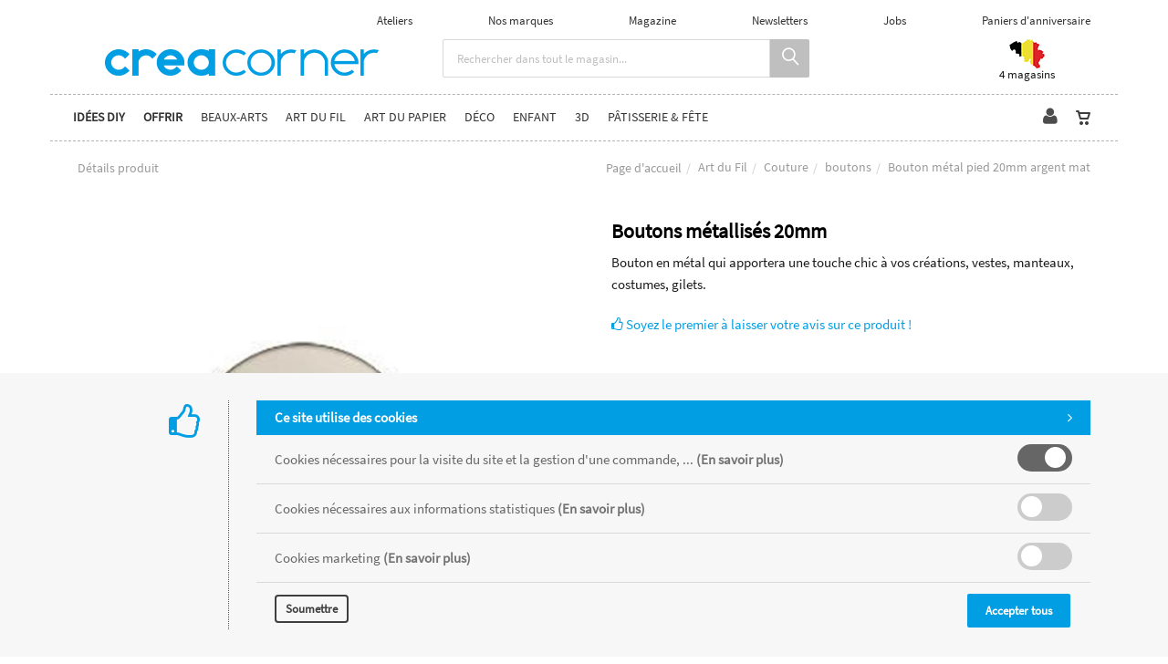

--- FILE ---
content_type: text/html; charset=utf-8
request_url: https://www.creacorner.be/fr/produit=bouton-metal-pied-20mm-argent-mat&id=bout8jwz8n
body_size: 35712
content:


<!DOCTYPE html>
<html>
<head><meta charset="utf-8" /><meta name="viewport" content="width=device-width, initial-scale=1.0, maximum-scale=1" /><meta name="p:domain_verify" content="ef28d2605c7a85c62c9e116e9e0d3090" /><title>
	Creacorner | Bouton métal pied 20mm argent mat
</title><link rel="shortcut icon" href="/favicon.png" /><link rel="apple-touch-icon-precomposed" sizes="180x180" href="/apple-touch-180x180.png" />
        <link rel="stylesheet" type="text/css" href="/assets/css/mercator_A98C1D5ED7DFE505BD3897BEF27AC3B2.css" />
	
        <script type="text/javascript" src="/assets/js/mercator_1_A67DECB9A9B3AC23FC595072179E9FE7.js"></script>
    
        
        
    <link href="/WebResource.axd?d=bZQu9IErOfGRZdP9C3BB5QlrKLBdQG_5a8Ii-5tHnwvqorF4UFasM7S5tPqmc6qmb1FqG_uOlrKhuTx3McTRyMJzRcAHyQwc05yH4XAkrMQWJO4nSSgteFUP2aV-2YmZ0&amp;t=637073620980000000" type="text/css" rel="stylesheet" class="Telerik_stylesheet" /><link href="/WebResource.axd?d=EkHr37SACCjvnXcRDMYA5ZcMDNlEpfx8enLEz-uVwBGS3tCZPZ-TdqjpZYIzfYI6rHVLdo3E7DOgYCDG02ddY34nle6wgxVNRI_eryQo_MveRVgU99tgVARLi5TQYRWPxEhSgqYCEDynEi-iGCrIiA2&amp;t=637073620980000000" type="text/css" rel="stylesheet" class="Telerik_stylesheet" /></head>
<body id="ctl00_body">
    <form name="aspnetForm" method="post" action="/fr/produit=bouton-metal-pied-20mm-argent-mat&amp;id=bout8jwz8n" id="aspnetForm">
<div>
<input type="hidden" name="ctl00_ScriptManager1_TSM" id="ctl00_ScriptManager1_TSM" value="" />
<input type="hidden" name="__EVENTTARGET" id="__EVENTTARGET" value="" />
<input type="hidden" name="__EVENTARGUMENT" id="__EVENTARGUMENT" value="" />
<input type="hidden" name="__SERVERVIEWSTATEID" id="__SERVERVIEWSTATEID" value="7b3e37d0-9e71-45f7-b389-b162104eba73" />
<input type="hidden" name="__VIEWSTATE" id="__VIEWSTATE" value="" />
</div>

<script type="text/javascript">
//<![CDATA[
var theForm = document.forms['aspnetForm'];
if (!theForm) {
    theForm = document.aspnetForm;
}
function __doPostBack(eventTarget, eventArgument) {
    if (!theForm.onsubmit || (theForm.onsubmit() != false)) {
        theForm.__EVENTTARGET.value = eventTarget;
        theForm.__EVENTARGUMENT.value = eventArgument;
        theForm.submit();
    }
}
//]]>
</script>


<script src="/WebResource.axd?d=pynGkmcFUV13He1Qd6_TZDFRgjkX6nrTrE0ZHz6VoxCX1ONXbDfOqjjCfnhwMOHe3RGozRXh5Bk_XAfQLvr_3Q2&amp;t=638901608248157332" type="text/javascript"></script>


<script src="/Telerik.Web.UI.WebResource.axd?_TSM_HiddenField_=ctl00_ScriptManager1_TSM&amp;compress=1&amp;_TSM_CombinedScripts_=%3b%3bSystem.Web.Extensions%2c+Version%3d4.0.0.0%2c+Culture%3dneutral%2c+PublicKeyToken%3d31bf3856ad364e35%3afr-FR%3aa8328cc8-0a99-4e41-8fe3-b58afac64e45%3aea597d4b%3ab25378d2" type="text/javascript"></script>
<script src="https://d2i2wahzwrm1n5.cloudfront.net/ajaxz/2019.3.1023/Common/Core.js" type="text/javascript"></script>
<script src="https://d2i2wahzwrm1n5.cloudfront.net/ajaxz/2019.3.1023/Ajax/Ajax.js" type="text/javascript"></script>
<script src="https://d2i2wahzwrm1n5.cloudfront.net/ajaxz/2019.3.1023/Common/MaterialRipple/MaterialRippleScripts.js" type="text/javascript"></script>
<script src="https://d2i2wahzwrm1n5.cloudfront.net/ajaxz/2019.3.1023/Input/TextBox/RadInputScript.js" type="text/javascript"></script>
<script src="https://d2i2wahzwrm1n5.cloudfront.net/ajaxz/2019.3.1023/Input/NumericTextBox/RadNumericInputScript.js" type="text/javascript"></script>
<div>

	<input type="hidden" name="__SCROLLPOSITIONX" id="__SCROLLPOSITIONX" value="0" />
	<input type="hidden" name="__SCROLLPOSITIONY" id="__SCROLLPOSITIONY" value="0" />
	<input type="hidden" name="__EVENTVALIDATION" id="__EVENTVALIDATION" value="ir2fKdD1PdWOhA/M2cz/WkrxMczmgYA+PEgb6QUm4jGy5maWGNKd0z/b5ZX2rQQQ54zFYG99/0b1mjUvLuBYNQyBCYC98+37PaYNPWdMrx7VFE1yxtS1YHUCQELE4GWCK0B5PyT4SY4iulgwXDkuc1OOWcCUDgo9dHEMj8aXH2hgEr96oZmFNEYbC4o9d/gtRNlDdOypQcGD5jfjHr9LesVwYayNuvWPGdpSez1eW0C0W9tYA1O1ICwTzgmAxpeMPTRIrHxHhoNj4ZNN+qbZIdy6ESX0yD2yIX7RNoiR3IVbxeHI6sbNy5bZs3ZbBh8u7PMbSptVQz+a3S6ZybzpsUV86tUNF1k+/[base64]/9XUllS1BEr1jGjDmf24" />
</div>

        <script type="text/javascript">
//<![CDATA[
Sys.WebForms.PageRequestManager._initialize('ctl00$ScriptManager1', 'aspnetForm', ['tctl00$ctl00$radAjaxPanelCartPanel','','tctl00$ctl00$ContentPlaceHolder1$RadAjaxPanelItemPanel','','tctl00$ctl00$radAjaxPanelAccountPanel','','tctl00$ContentPlaceHolder2$ctl00$ContentPlaceHolder2$RadAjaxPanelChooseColorSizePanel','','tctl00$ContentPlaceHolder2$ctl00$ContentPlaceHolder2$RadAjaxPanelItemAddToMyGiftListPanel','','tctl00$radAjaxManager1SU',''], ['ctl00$ContentPlaceHolder2$RepeaterGiftIdeaGamme','','ctl00$ContentPlaceHolder1$GammeItemsRepeater$ctl01$ButtonGammeAddToCart','','ctl00$ContentPlaceHolder1$GammeItemsRepeater$ctl02$ButtonGammeAddToCart','','ctl00$ContentPlaceHolder1$GammeItemsRepeater$ctl03$ButtonGammeAddToCart','','ctl00$ContentPlaceHolder1$GammeItemsRepeater$ctl04$ButtonGammeAddToCart','','ctl00$ContentPlaceHolder1$GammeItemsRepeater$ctl05$ButtonGammeAddToCart',''], [], 90, 'ctl00');
//]]>
</script>


        <!-- 2019.3.1023.45 --><div id="ctl00_radAjaxManager1SU">
	<span id="ctl00_radAjaxManager1" style="display:none;"></span>
</div>

        
            
        

        <div class="preloader"></div>

        <header class="header header-light" data-spy="affix">
            <div id="header-extra-top " class="header-extra-top infos-exceptionnelles hidden " style="background-color:#34B3A2"> <div class="container"> <div class="row"> <div class="col-sm-12"> <p>***&nbsp;<a href="https://www.creacorner.be/fr/nos-magasins.chtml">Ouvertures sp&eacute;ciales les dimanches 14 et 21 d&eacute;cembre</a>&nbsp;***</p> </div> </div> </div> </div> <div id="header-extra-top" class="header-extra-top" style="background-color:#ffffff"> <div class="container"> <div class="row rowvcenter pull-right hidden-xs" style="padding-left:30px; padding-right:30px"> <nav class="contact-info pull-right"> <a href="/fr/tous-les-ateliers.chtml">Ateliers</a> <a href="/fr/nos-marques.chtml">Nos marques</a> <a href="/fr/le-magazine.chtml">Magazine</a> <a href="/fr/newsletters.chtml">Newsletters</a> <a href="/fr/jobs.chtml">Jobs</a> <a href="https://mailchi.mp/creacorner/paniercadeaux" target="_parent">Paniers d'anniversaire</a> </nav> </div> </div> <div class="container" style="margin-bottom:10px; margin-top:3px"> <div class="col-sm-4 col-xs-12"> <a class="navbar-brand" href="/"> <img src="/assets/images/logoweb-inverse600.gif" srcset="/assets/images/logoweb-inverse600.gif 2x" alt="Creacorner" class="hidden-xs"> </a> </div> <div class="col-sm-5 text-center hidden-xs"> <div class="input-group" style="margin-bottom:5px" id="navbar-search0"> <input type="text" class="form-control" id="text-search0" placeholder="Rechercher dans tout le magasin..." style="font-size:13px;"> <span class="input-group-btn"> <button class="btn btn-inverse" style="background-color:#bfbfbf; font-size:18px; padding-left:14px; padding-right:12px" type="button" id="btn-search0"><i class="linear-icon-magnifier"></i></button> </span> </div> </div> <div class="col-sm-3 col-xs-12"> <div class="container"> <div class="row rowvcenter"> <div class="col-md-6 hidden-sm" style="text-align: center; padding-left:20px; padding-right:20px"></div> <div class="col-sm-6 col-xs-6" style="text-align: center; padding-left:20px; padding-right:20px"> <a href="/fr/nos-magasins.chtml" style="font-size:13px; font-weight:300"><img src="/assets/images/creacorner_belgique.png" srcset="/assets/images/creacorner_belgique-big.png 2x" alt="magasins créacorner belgique"> <br> <p style="line-height:13px">4 magasins</p> </a> </div> </div> </div> </div> </div> </div>
	        <nav id="navbar-container" class="navbar container">
                <a class="navbar-brand pull-left visible-xs" href="/"> <img src="/assets/images/logoxs.png" srcset="/assets/images/logoxs-big.png 2x" alt="Créacorner"> </a> <div class="navbar-form pull-right visible-xs"> <div class="navbar-search collapse" id="navbar-search1"> <input type="text" id="text-search1" placeholder="Appuyez ensuite sur Enter..."> <i class="fa fa-times" data-toggle="collapse" data-target=".navbar-search"></i> </div> <button class="btn btn-inverse" style="background-color:#bfbfbf; font-size:18px; padding-left:14px; padding-right:12px; margin-top:6px" type="button" id="btn-search1" data-target=".navbar-search" data-toggle="collapse" onclick="window.setTimeout(clickInSearch1, 500);"><i class="linear-icon-magnifier"></i></button> </div>

                <div class="RadAjaxPanel" id="ctl00_ctl00_radAjaxPanelCartPanel">
	<div id="ctl00_radAjaxPanelCart" class="navbar-ecommerce pull-right" style="margin-right: 20px;">
		
                    

<a id="ctl00_cartInMenu1_HyperLinkCart" class="link-cart hover hidden-xs">
    <i class="icon-cart"></i>
    </a>

<!-- CART LIST -->


                
	</div>
</div>

		        <div class="RadAjaxPanel" id="ctl00_ctl00_radAjaxPanelAccountPanel">
	<div id="ctl00_radAjaxPanelAccount" class="navbar-account pull-right" style="margin-right: 10px;">
		
			        

<ul class="nav navbar-nav">
    <li class="dropdown">
		<a id="ctl00_accountInMenu1_HyperLinkNotLogged" href="/fr/login.aspx">
	        <i class="fa fa-user" style="font-size: 20px; margin-top: -5px;"></i>
        </a>
        
        
	</li>
</ul>

		        
	</div>
</div>

                <div class="divider pull-right"></div> <button class="navbar-toggle pull-right" data-target="#navbar" data-toggle="collapse" type="button"> <i class="fa fa-bars"></i> </button> <div id="navbar" class="navbar-collapse collapse pull-left"> <ul class="nav navbar-nav"> <li class="dropdown"><a href="#" style="cursor: default;" class="dropdown-toggle" data-toggle="dropdown"><span style="font-weight:600">Idées DIY</span></a><ul class="dropdown-menu sub-menu"><li><a href="/fr/catalogueideescreatives">Les idées Creacorner</a></li><li><a href="https://www.creacorner.be/fr/nos-rayons.chtml">Ambiances en magasin</a></li><li><a href="https://www.instagram.com/creacorner/?hl=en">Instagram</a></li></ul></li><li class="dropdown dropdown-static"><a href="#" style="cursor: default;" onclick="return false;" class="dropdown-toggle" data-toggle="dropdown"><span style="font-weight:600">Offrir</span></a><div class="sf-mega container dropdown-menu"><div class="divtable"><div class="divcell col-sm-6"><h6 style="color: #019ee3; padding-bottom:10px;"><a href="/fr/cadeau">Bon cadeau</a></h6><h6><a href="/fr/catalogueliste-famille=cadeaux-enfants&id=37a58e4f21">Cadeaux enfants</a></h6><ul><li><a href="/fr/catalogueliste-ssfamille=1-2-ans&id=9f7ee704cc">1-2 ans</a></li><li><a href="/fr/catalogueliste-ssfamille=3-5-ans&id=f663065c47">3-5 ans</a></li><li><a href="/fr/catalogueliste-ssfamille=6-8-ans&id=f9094d69ad">6-8 ans</a></li><li><a href="/fr/catalogueliste-ssfamille=9-12-ans&id=a6c43829a9">9-12 ans</a></li><li><a href="/fr/catalogueliste-ssfamille=ados&id=7oenduhh27">Ados</a></li></ul></div><div class="divcell col-sm-6"><h6><a href="/fr/catalogueliste-famille=cadeaux-adultes&id=529790aa84">Cadeaux adultes</a></h6><ul><li><a href="/fr/catalogueliste-ssfamille=art-du-fil&id=qznvzdb2dv">Art du Fil</a></li><li><a href="/fr/catalogueliste-ssfamille=beaux-arts&id=308894e658">Beaux-arts</a></li><li><a href="/fr/catalogueliste-ssfamille=bijoux&id=xgidx4cnin">Bijoux</a></li><li><a href="/fr/catalogueliste-ssfamille=deco&id=991am5ij98">Déco</a></li><li><a href="/fr/catalogueliste-ssfamille=fabrication-maison&id=1b6b704773">Fabrication maison</a></li><li><a href="/fr/catalogueliste-ssfamille=patisserie&id=98ukgk8qbo">Pâtisserie</a></li></ul></div></div></div></li><li class="dropdown dropdown-static"><a href="#" style="cursor: default;" onclick="return false;" class="dropdown-toggle" data-toggle="dropdown">Beaux-Arts</a><div class="sf-mega container dropdown-menu"><div class="divtable"><div class="divcell col-sm-2"><h6 style="color: #019ee3; padding-bottom:10px;"><a href="/fr/catalogueideescreatives-activite=beaux-arts&id=518a34101d">Idées créatives</a></h6><h6><a href="/fr/categories-famille=technique-acrylique&id=9ee8841038">Technique Acrylique</a></h6><ul><li><a href="/fr/cataloguegrille-ssfamille=bombes&id=b8363dde40">bombes</a></li><li><a href="/fr/cataloguegrille-ssfamille=coffrets&id=l7ad86u92w">coffrets</a></li><li><a href="/fr/cataloguegrille-ssfamille=encres-aerographes&id=3ff6de93b4">encres - aérographes</a></li><li><a href="/fr/cataloguegrille-ssfamille=livres&id=8804fdf80c">livres</a></li><li><a href="/fr/cataloguegrille-ssfamille=marqueurs&id=9e3e83c4a7">marqueurs</a></li><li><a href="/fr/cataloguegrille-ssfamille=mediums-vernis&id=e53afc4741">mediums - vernis</a></li><li><a href="/fr/cataloguegrille-ssfamille=papiers&id=d466455aa6">papiers</a></li><li><a href="/fr/cataloguegrille-ssfamille=peintures&id=61406577c5">peintures</a></li><li><a href="/fr/cataloguegrille-ssfamille=pinceaux&id=238984004a">pinceaux</a></li><li><a href="/fr/cataloguegrille-ssfamille=pouring&id=74b7d40588">pouring</a></li></ul><h6><a href="/fr/categories-famille=technique-a-l-huile&id=6c44846a86">Technique à l'Huile</a></h6><ul><li><a href="/fr/cataloguegrille-ssfamille=coffrets&id=wcd5evttvc">coffrets</a></li><li><a href="/fr/cataloguegrille-ssfamille=huile-a-l-eau&id=2514e72b9f">huile à l'eau</a></li><li><a href="/fr/cataloguegrille-ssfamille=livres&id=55e06379a7">livres</a></li><li><a href="/fr/cataloguegrille-ssfamille=marqueurs&id=5733395bba">marqueurs</a></li><li><a href="/fr/cataloguegrille-ssfamille=mediums-vernis&id=7970c9465c">mediums - vernis</a></li><li><a href="/fr/cataloguegrille-ssfamille=papiers&id=753e3ab61e">papiers</a></li><li><a href="/fr/cataloguegrille-ssfamille=peintures&id=ac4bb8829a">peintures</a></li><li><a href="/fr/cataloguegrille-ssfamille=pinceaux&id=924cd51a18">pinceaux</a></li></ul></div><div class="divcell col-sm-2"><h6><a href="/fr/categories-famille=calligraphie&id=2431ea9fdc">Calligraphie</a></h6><ul><li><a href="/fr/cataloguegrille-ssfamille=coffrets&id=hpem8kuto8">coffrets</a></li><li><a href="/fr/cataloguegrille-ssfamille=encres&id=632724642b">encres</a></li><li><a href="/fr/cataloguegrille-ssfamille=livres&id=444d6f8f02">livres</a></li><li><a href="/fr/cataloguegrille-ssfamille=papiers&id=8d3439ea3b">papiers</a></li><li><a href="/fr/cataloguegrille-ssfamille=plumes&id=b33f444db3">plumes</a></li></ul><h6><a href="/fr/categories-famille=technique-aquarelle&id=8f094efeb5">Technique Aquarelle</a></h6><ul><li><a href="/fr/cataloguegrille-ssfamille=coffrets&id=t3nvyjxmbl">coffrets</a></li><li><a href="/fr/cataloguegrille-ssfamille=livres&id=c928348259">livres</a></li><li><a href="/fr/cataloguegrille-ssfamille=marqueurs&id=41d8a41cc5">marqueurs</a></li><li><a href="/fr/cataloguegrille-ssfamille=mediums-vernis&id=f465c91bb4">mediums - vernis</a></li><li><a href="/fr/cataloguegrille-ssfamille=papiers&id=7e933324cd">papiers</a></li><li><a href="/fr/cataloguegrille-ssfamille=peintures&id=5f4b4bb937">peintures</a></li><li><a href="/fr/cataloguegrille-ssfamille=pinceaux&id=9e791ed862">pinceaux</a></li></ul><h6><a href="/fr/categories-famille=technique-gouache&id=e157dc6c4d">Technique Gouache</a></h6><ul><li><a href="/fr/cataloguegrille-ssfamille=livres&id=yo5g2m57sd">livres</a></li><li><a href="/fr/cataloguegrille-ssfamille=mediums-vernis&id=c205a5448d">mediums - vernis</a></li><li><a href="/fr/cataloguegrille-ssfamille=peintures&id=76a2da9411">peintures</a></li></ul><h6><a href="/fr/cataloguegrille-famille=papiers-multi-techniques&id=5788158f46">Papiers Multi-Techniques</a></h6><ul></ul></div><div class="divcell col-sm-2"><h6><a href="/fr/categories-famille=dessin&id=54487aa4ce">Dessin</a></h6><ul><li><a href="/fr/cataloguegrille-ssfamille=accessoires&id=810b4f46e7">accessoires</a></li><li><a href="/fr/cataloguegrille-ssfamille=carnets&id=16c7be9842">carnets</a></li><li><a href="/fr/cataloguegrille-ssfamille=coffrets&id=2e5skadjq2">coffrets</a></li><li><a href="/fr/cataloguegrille-ssfamille=crayons&id=fccc6c23c4">crayons</a></li><li><a href="/fr/cataloguegrille-ssfamille=crayons-aquarelle&id=7e4c94a093">crayons aquarelle</a></li><li><a href="/fr/cataloguegrille-ssfamille=crayons-pastel&id=14ab7bd25b">crayons pastel</a></li><li><a href="/fr/cataloguegrille-ssfamille=encres-et-encres-a-alcool&id=83f34a85c2">encres et encres à alcool</a></li><li><a href="/fr/cataloguegrille-ssfamille=feutres-et-marqueurs&id=2bf7ff83d5">feutres et marqueurs</a></li><li><a href="/fr/cataloguegrille-ssfamille=fusains&id=0cc8de91f4">fusains</a></li><li><a href="/fr/cataloguegrille-ssfamille=livres&id=bd81a31472">livres</a></li><li><a href="/fr/cataloguegrille-ssfamille=marqueurs-a-alcool&id=p45xrapbuo">marqueurs à alcool</a></li><li><a href="/fr/cataloguegrille-ssfamille=mediums-et-vernis&id=340734b4ed">mediums et vernis</a></li><li><a href="/fr/cataloguegrille-ssfamille=papiers&id=bb14eeed42">papiers</a></li><li><a href="/fr/cataloguegrille-ssfamille=pastels&id=4af220bb29">pastels</a></li><li><a href="/fr/cataloguegrille-ssfamille=pigments&id=0737f2e418">pigments</a></li><li><a href="/fr/cataloguegrille-ssfamille=porte-mines&id=ui5htrmnh9">porte-mines</a></li><li><a href="/fr/cataloguegrille-ssfamille=technique&id=3e6c195300">technique</a></li></ul><h6><a href="/fr/cataloguegrille-famille=cyanotype&id=3a29dfb4f7">Cyanotype</a></h6><ul></ul><h6><a href="/fr/categories-famille=gravure&id=4ed1a0bf60">Gravure</a></h6><ul><li><a href="/fr/cataloguegrille-ssfamille=accessoires&id=9e914ad410">accessoires</a></li><li><a href="/fr/cataloguegrille-ssfamille=encres&id=fd3c54cee6">encres</a></li><li><a href="/fr/cataloguegrille-ssfamille=impression-en-gel&id=lsv681nfht">impression en gel</a></li><li><a href="/fr/cataloguegrille-ssfamille=livres&id=0bd08756e4">livres</a></li><li><a href="/fr/cataloguegrille-ssfamille=matieres-a-graver&id=a1c6354d30">matières à graver</a></li></ul></div><div class="divcell col-sm-2"><h6><a href="/fr/categories-famille=chassis&id=b4a37bb45e">Châssis</a></h6><ul><li><a href="/fr/cataloguegrille-ssfamille=accessoires&id=7yme19m0b8">accessoires</a></li><li><a href="/fr/cataloguegrille-ssfamille=cartons-entoiles&id=a0a0fa004d">cartons entoilés</a></li><li><a href="/fr/cataloguegrille-ssfamille=coton&id=4e4899efa1">coton</a></li><li><a href="/fr/cataloguegrille-ssfamille=coton-3d&id=e74b692b73">coton 3D</a></li><li><a href="/fr/cataloguegrille-ssfamille=lin&id=5c992ee832">lin</a></li><li><a href="/fr/cataloguegrille-ssfamille=lin-3d&id=7449fecb04">lin 3D</a></li></ul><h6><a href="/fr/categories-famille=accessoires&id=2968c1f0a4">Accessoires</a></h6><ul><li><a href="/fr/cataloguegrille-ssfamille=chevalets-presentations&id=f96bd9ee97">chevalets - présentations</a></li><li><a href="/fr/cataloguegrille-ssfamille=couteaux-de-sculpture&id=81674ee2a2">couteaux de sculpture</a></li><li><a href="/fr/cataloguegrille-ssfamille=palettes-pots-et-godets&id=f007545b19">palettes - pots et godets</a></li><li><a href="/fr/cataloguegrille-ssfamille=rangements&id=4b43f5438c">rangements</a></li><li><a href="/fr/cataloguegrille-ssfamille=rouleaux-eponges-tape&id=1d992448f8">rouleaux - éponges - tape</a></li></ul><h6><a href="/fr/categories-famille=serigraphie&id=4dc296426b">Sérigraphie</a></h6><ul><li><a href="/fr/cataloguegrille-ssfamille=accessoires&id=c1bbe24485">accessoires</a></li><li><a href="/fr/cataloguegrille-ssfamille=coffrets&id=583def4a98">coffrets</a></li><li><a href="/fr/cataloguegrille-ssfamille=encres-acrylique&id=6922085831">encres acrylique</a></li><li><a href="/fr/cataloguegrille-ssfamille=encres-pour-tissu&id=94a9382eb1">encres pour tissu</a></li><li><a href="/fr/cataloguegrille-ssfamille=mediums&id=b8047abf45">médiums</a></li></ul><h6><a href="/fr/cataloguegrille-famille=livres&id=8af135a83f">Livres</a></h6><ul></ul></div></div></div></li><li class="dropdown dropdown-static"><a href="#" style="cursor: default;" onclick="return false;" class="dropdown-toggle" data-toggle="dropdown">Art du fil</a><div class="sf-mega container dropdown-menu"><div class="divtable"><div class="divcell col-sm-3"><h6 style="color: #019ee3; padding-bottom:10px;"><a href="/fr/catalogueideescreatives-activite=art-du-fil&id=b807fcead8">Idées créatives</a></h6><h6><a href="/fr/categories-famille=couture&id=2ae03594ac">Couture</a></h6><ul><li><a href="/fr/cataloguegrille-ssfamille=boutons&id=d19c98334a">boutons</a></li><li><a href="/fr/cataloguegrille-ssfamille=coffrets-et-rangements&id=b2c51b433d">coffrets et rangements</a></li><li><a href="/fr/cataloguegrille-ssfamille=coupons&id=55509be7be">coupons</a></li><li><a href="/fr/cataloguegrille-ssfamille=coupons-thermocollants&id=d71999be69">coupons thermocollants</a></li><li><a href="/fr/cataloguegrille-ssfamille=ecussons&id=f1fec655ef">écussons</a></li><li><a href="/fr/cataloguegrille-ssfamille=jerseys-au-metre&id=14ab77292d">jerseys au mètre</a></li><li><a href="/fr/cataloguegrille-ssfamille=livres&id=c7a61832be">livres</a></li><li><a href="/fr/cataloguegrille-ssfamille=machines&id=0f9729a2a8">machines</a></li><li><a href="/fr/cataloguegrille-ssfamille=mercerie&id=eec3138d22">mercerie</a></li><li><a href="/fr/cataloguegrille-ssfamille=patrons&id=beff995459">patrons</a></li><li><a href="/fr/cataloguegrille-ssfamille=rubans-biais&id=4d6f774dce">rubans - biais</a></li><li><a href="/fr/cataloguegrille-ssfamille=technique-mediums&id=7e73963939">technique - mediums</a></li><li><a href="/fr/cataloguegrille-ssfamille=tirettes&id=b92698bdd4">tirettes</a></li><li><a href="/fr/cataloguegrille-ssfamille=tissus-au-metre&id=d75058d24d">tissus au mètre</a></li></ul></div><div class="divcell col-sm-3"><h6><a href="/fr/categories-famille=tricot-crochet&id=a39647bced">Tricot Crochet</a></h6><ul><li><a href="/fr/cataloguegrille-ssfamille=accessoires&id=d43f4aae0a">accessoires</a></li><li><a href="/fr/cataloguegrille-ssfamille=aiguilles&id=5724b798af">aiguilles</a></li><li><a href="/fr/cataloguegrille-ssfamille=coffrets&id=85442a1186">coffrets</a></li><li><a href="/fr/cataloguegrille-ssfamille=crochets&id=7f4019a9a7">crochets</a></li><li><a href="/fr/cataloguegrille-ssfamille=fils&id=a465482790">fils</a></li><li><a href="/fr/cataloguegrille-ssfamille=livres&id=14f344fc7a">livres</a></li><li><a href="/fr/cataloguegrille-ssfamille=modeles&id=fc4ceba792">modèles</a></li></ul><h6><a href="/fr/categories-famille=creation-de-doudous&id=c13fce657c">Création de doudous</a></h6><ul><li><a href="/fr/cataloguegrille-ssfamille=accessoires&id=dcc846549f">accessoires</a></li><li><a href="/fr/cataloguegrille-ssfamille=amigurimi&id=e4478aa2bf">amigurimi</a></li><li><a href="/fr/cataloguegrille-ssfamille=coffrets&id=9d019c3e9c">coffrets</a></li><li><a href="/fr/cataloguegrille-ssfamille=livres&id=74f9b1391f">livres</a></li><li><a href="/fr/cataloguegrille-ssfamille=petits-yeux-nez&id=e512fb9f5f">petits yeux - nez</a></li><li><a href="/fr/cataloguegrille-ssfamille=rembourrage&id=58fd0462e8">rembourrage</a></li></ul><h6><a href="/fr/categories-famille=deguisements&id=a1a0d54b59">Déguisements</a></h6><ul><li><a href="/fr/cataloguegrille-ssfamille=livres-et-patrons&id=28bc3364e4">livres et patrons</a></li><li><a href="/fr/cataloguegrille-ssfamille=matieres&id=6db551c89d">matières</a></li></ul></div><div class="divcell col-sm-3"><h6><a href="/fr/categories-famille=broderie&id=b569e63f88">Broderie</a></h6><ul><li><a href="/fr/cataloguegrille-ssfamille=accessoires&id=a0915db55a">accessoires</a></li><li><a href="/fr/cataloguegrille-ssfamille=coffrets-et-rangements&id=15b458c7f2">coffrets et rangements</a></li><li><a href="/fr/cataloguegrille-ssfamille=fils&id=2353659c36">fils</a></li><li><a href="/fr/cataloguegrille-ssfamille=livres&id=040b30ab82">livres</a></li><li><a href="/fr/cataloguegrille-ssfamille=sashiko&id=kxsxne0wwb">Sashiko</a></li></ul><h6><a href="/fr/categories-famille=tissage-vannerie-macrame&id=285787e320">Tissage Vannerie Macramé</a></h6><ul><li><a href="/fr/cataloguegrille-ssfamille=accessoires&id=3a4f4b4fba">accessoires</a></li><li><a href="/fr/cataloguegrille-ssfamille=coffrets&id=56ff345919">coffrets</a></li><li><a href="/fr/cataloguegrille-ssfamille=fils&id=1af61ddf64">fils</a></li><li><a href="/fr/cataloguegrille-ssfamille=livres&id=703e00b469">livres</a></li><li><a href="/fr/cataloguegrille-ssfamille=metiers-a-tisser&id=c3a2fb874a">métiers à tisser</a></li><li><a href="/fr/cataloguegrille-ssfamille=modeles&id=43459b884f">modèles</a></li><li><a href="/fr/cataloguegrille-ssfamille=point-noue&id=b8xtfews2v">point noué</a></li><li><a href="/fr/cataloguegrille-ssfamille=tufting&id=k6f66l67rh">tufting</a></li></ul><h6><a href="/fr/categories-famille=feutre&id=f06ac9b88c">Feutre</a></h6><ul><li><a href="/fr/cataloguegrille-ssfamille=feutrage&id=4bb981a906">feutrage</a></li><li><a href="/fr/cataloguegrille-ssfamille=feutrines&id=1806d0478f">feutrines</a></li></ul><h6><a href="/fr/cataloguegrille-famille=creation-sacs-pochettes&id=04d3afb146">Création sacs - pochettes</a></h6><ul></ul></div><div class="divcell col-sm-3"><h6><a href="/fr/categories-famille=creation-de-bijoux&id=4b119e3b8b">Création de bijoux</a></h6><ul><li><a href="/fr/cataloguegrille-ssfamille=apprets&id=75a9b144f2">apprêts</a></li><li><a href="/fr/cataloguegrille-ssfamille=chaines&id=a0e3840a2b">chaînes</a></li><li><a href="/fr/cataloguegrille-ssfamille=coffrets&id=a4b8a96d9d">coffrets</a></li><li><a href="/fr/cataloguegrille-ssfamille=colles&id=dd3b1ad21a">colles</a></li><li><a href="/fr/cataloguegrille-ssfamille=fils&id=b1912e5940">fils</a></li><li><a href="/fr/cataloguegrille-ssfamille=livres&id=9bc03a9723">livres</a></li><li><a href="/fr/cataloguegrille-ssfamille=outils-et-rangements&id=31a6b440c3">outils et rangements</a></li><li><a href="/fr/cataloguegrille-ssfamille=perles-a-la-piece&id=300dc0cd44">perles à la pièce</a></li><li><a href="/fr/cataloguegrille-ssfamille=perles-en-bois&id=5e185ea4bc">perles en bois</a></li><li><a href="/fr/cataloguegrille-ssfamille=perles-heishi&id=218066e0ae">perles Heishi</a></li><li><a href="/fr/cataloguegrille-ssfamille=petites-boites-de-perles&id=3002a4ef16">petites boites de perles</a></li></ul></div></div></div></li><li class="dropdown dropdown-static"><a href="#" style="cursor: default;" onclick="return false;" class="dropdown-toggle" data-toggle="dropdown">Art du papier</a><div class="sf-mega container dropdown-menu"><div class="divtable"><div class="divcell col-sm-3"><h6 style="color: #019ee3; padding-bottom:10px;"><a href="/fr/catalogueideescreatives-activite=art-du-papier&id=c279653c3c">Idées créatives</a></h6><h6><a href="/fr/cataloguegrille-famille=bullet-journal&id=26915bbe93">Bullet journal</a></h6><ul></ul><h6><a href="/fr/categories-famille=cachets-tampons&id=abf11849ec">Cachets Tampons</a></h6><ul><li><a href="/fr/cataloguegrille-ssfamille=cachets&id=c964ac3b52">cachets</a></li><li><a href="/fr/cataloguegrille-ssfamille=encres&id=66403f9f7b">encres</a></li><li><a href="/fr/cataloguegrille-ssfamille=poudres-et-accessoires&id=951cd815d9">poudres et accessoires</a></li><li><a href="/fr/cataloguegrille-ssfamille=sceaux-de-cire&id=afkgm4qtb3">Sceaux de cire</a></li></ul><h6><a href="/fr/categories-famille=papiers&id=418c09ba28">Papiers</a></h6><ul><li><a href="/fr/cataloguegrille-ssfamille=autres-grandes-feuilles&id=cb3ee46268">autres grandes feuilles</a></li><li><a href="/fr/cataloguegrille-ssfamille=blocs-papiers-motifs&id=f8f5877fa4">blocs papiers motifs</a></li><li><a href="/fr/cataloguegrille-ssfamille=faire-son-papier&id=ade1215c63">faire son papier</a></li><li><a href="/fr/cataloguegrille-ssfamille=feuilles-3030&id=0127c6442e">feuilles 30*30</a></li><li><a href="/fr/cataloguegrille-ssfamille=feuilles-a4&id=f7ac456388">feuilles A4</a></li><li><a href="/fr/cataloguegrille-ssfamille=papier-japon&id=e9f38f95e7">papier japon</a></li></ul></div><div class="divcell col-sm-3"><h6><a href="/fr/categories-famille=origami-quilling-kirigami&id=d527296f3f">Origami Quilling Kirigami</a></h6><ul><li><a href="/fr/cataloguegrille-ssfamille=livres&id=3e777e0ea6">livres</a></li><li><a href="/fr/cataloguegrille-ssfamille=papiers&id=5293338223">papiers</a></li><li><a href="/fr/cataloguegrille-ssfamille=trophees&id=55260a4dea">trophées</a></li></ul><h6><a href="/fr/categories-famille=papeterie&id=241b8c1928">Papeterie</a></h6><ul><li><a href="/fr/cataloguegrille-ssfamille=accessoires&id=80b8fa7105">accessoires</a></li><li><a href="/fr/cataloguegrille-ssfamille=agendas&id=f80f954841">agendas</a></li><li><a href="/fr/cataloguegrille-ssfamille=carnets&id=00d9011b9e">carnets</a></li><li><a href="/fr/cataloguegrille-ssfamille=cartes-et-enveloppes&id=a4964e0141">cartes et enveloppes</a></li><li><a href="/fr/cataloguegrille-ssfamille=ecriture&id=64b29e665a">écriture</a></li><li><a href="/fr/cataloguegrille-ssfamille=embellissements&id=58c41a6df3">embellissements</a></li><li><a href="/fr/cataloguegrille-ssfamille=etiquettes-autocollantes&id=d0540f8970">étiquettes autocollantes</a></li><li><a href="/fr/cataloguegrille-ssfamille=masking-tapes&id=80b8a18f15">masking tapes</a></li><li><a href="/fr/cataloguegrille-ssfamille=trousses-et-plumiers&id=a6378f48bf">trousses et plumiers</a></li></ul><h6><a href="/fr/categories-famille=coloriage&id=2d4c5db633">Coloriage</a></h6><ul><li><a href="/fr/cataloguegrille-ssfamille=livres&id=bb1f9f2a85">livres</a></li><li><a href="/fr/cataloguegrille-ssfamille=marqueurs-et-crayons&id=4825627b4b">marqueurs et crayons</a></li></ul></div><div class="divcell col-sm-3"><h6><a href="/fr/categories-famille=albums&id=c3d50c17a9">Albums</a></h6><ul><li><a href="/fr/cataloguegrille-ssfamille=albums-3030&id=4cd42ae46d">albums 30*30</a></li><li><a href="/fr/cataloguegrille-ssfamille=autres-albums&id=f8ee35d704">autres albums</a></li><li><a href="/fr/cataloguegrille-ssfamille=recharges-albums&id=a78aa640a5">recharges albums</a></li></ul><h6><a href="/fr/categories-famille=photo&id=43f7b3348f">Photo</a></h6><ul><li><a href="/fr/cataloguegrille-ssfamille=accessoires&id=8c4008909e">accessoires</a></li><li><a href="/fr/cataloguegrille-ssfamille=instax&id=2a5c488885">Instax</a></li><li><a href="/fr/cataloguegrille-ssfamille=papiers-photo&id=14745049c5">papiers photo</a></li></ul><h6><a href="/fr/categories-famille=coffrets&id=ac8297c4f4">Coffrets</a></h6><ul><li><a href="/fr/cataloguegrille-ssfamille=origami&id=f03f7f8a2d">origami</a></li><li><a href="/fr/cataloguegrille-ssfamille=scrapbooking&id=dbfa7ab18d">scrapbooking</a></li></ul><h6><a href="/fr/cataloguegrille-famille=livres&id=ed0493c94d">Livres</a></h6><ul></ul></div><div class="divcell col-sm-3"><h6><a href="/fr/categories-famille=couper-coller&id=667a3348f1">Couper Coller</a></h6><ul><li><a href="/fr/cataloguegrille-ssfamille=ciseaux&id=d83d6e405c">ciseaux</a></li><li><a href="/fr/cataloguegrille-ssfamille=colles&id=4297b034df">colles</a></li><li><a href="/fr/cataloguegrille-ssfamille=cutters&id=bd434ac058">cutters</a></li><li><a href="/fr/cataloguegrille-ssfamille=machines&id=523bbcf641">machines</a></li><li><a href="/fr/cataloguegrille-ssfamille=massicots&id=a5afffa79e">massicots</a></li><li><a href="/fr/cataloguegrille-ssfamille=perforatrices&id=1a939896f4">perforatrices</a></li></ul><h6><a href="/fr/cataloguegrille-famille=badges&id=e106171b89">Badges</a></h6><ul></ul></div></div></div></li><li class="dropdown dropdown-static"><a href="#" style="cursor: default;" onclick="return false;" class="dropdown-toggle" data-toggle="dropdown">Déco</a><div class="sf-mega container dropdown-menu"><div class="divtable"><div class="divcell col-sm-2"><h6 style="color: #019ee3; padding-bottom:10px;"><a href="/fr/catalogueideescreatives-activite=deco&id=f5f7bf8245">Idées créatives</a></h6><h6><a href="/fr/categories-famille=matieres&id=3b84459539">Matières</a></h6><ul><li><a href="/fr/cataloguegrille-ssfamille=bois-rotin-et-liege&id=om07uvi54p">bois, rotin et liège</a></li><li><a href="/fr/cataloguegrille-ssfamille=coquillages&id=38a23ozt8c">coquillages</a></li><li><a href="/fr/cataloguegrille-ssfamille=fils-et-rubans&id=f76eff4af5">fils et rubans</a></li><li><a href="/fr/cataloguegrille-ssfamille=grelots&id=b783646df9">grelots</a></li><li><a href="/fr/cataloguegrille-ssfamille=plumes&id=82d4d38462">plumes</a></li><li><a href="/fr/cataloguegrille-ssfamille=pompons&id=7bc043e885">pompons</a></li><li><a href="/fr/cataloguegrille-ssfamille=sequins-et-paillettes&id=aca41499b2">sequins et paillettes</a></li></ul><h6><a href="/fr/categories-famille=peintures&id=4358a46b72">Peintures</a></h6><ul><li><a href="/fr/cataloguegrille-ssfamille=marqueurs-tout-support&id=cc7144cb8e">marqueurs tout support</a></li><li><a href="/fr/cataloguegrille-ssfamille=pinceaux&id=5e5356d14b">pinceaux</a></li><li><a href="/fr/cataloguegrille-ssfamille=sur-porcelaine-et-verre&id=d456f2f754">sur porcelaine et verre</a></li><li><a href="/fr/cataloguegrille-ssfamille=sur-soie&id=e518bb91c9">sur soie</a></li><li><a href="/fr/cataloguegrille-ssfamille=sur-tissus&id=d992c9f12d">sur tissus</a></li><li><a href="/fr/cataloguegrille-ssfamille=sur-verre&id=dcded3f278">sur verre</a></li><li><a href="/fr/cataloguegrille-ssfamille=tout-support&id=2de2e54569">tout support</a></li></ul><h6><a href="/fr/cataloguegrille-famille=dorure&id=ee7addb34f">Dorure</a></h6><ul></ul><h6><a href="/fr/categories-famille=mosaique&id=fc5c0fd047">Mosaïque</a></h6><ul><li><a href="/fr/cataloguegrille-ssfamille=accessoires&id=4814b27f0f">accessoires</a></li><li><a href="/fr/cataloguegrille-ssfamille=mosaiques&id=d746d180d9">mosaïques</a></li></ul><h6><a href="/fr/cataloguegrille-famille=vinyles-adhesifs&id=d5f39ab946">Vinyles adhésifs</a></h6><ul></ul></div><div class="divcell col-sm-2"><h6><a href="/fr/categories-famille=pochoirs&id=07af41109e">Pochoirs</a></h6><ul><li><a href="/fr/cataloguegrille-ssfamille=accessoires&id=7a39def9b4">accessoires</a></li><li><a href="/fr/cataloguegrille-ssfamille=pochoirs&id=e6e685ed43">pochoirs</a></li></ul><h6><a href="/fr/categories-famille=supports-a-decorer&id=6a584f9fb6">Supports à décorer</a></h6><ul><li><a href="/fr/cataloguegrille-ssfamille=animaux&id=06148fd9d3">animaux</a></li><li><a href="/fr/cataloguegrille-ssfamille=anneaux-cones-disques&id=dc64c447bb">anneaux, cônes, disques</a></li><li><a href="/fr/cataloguegrille-ssfamille=boites&id=6e8fc3483e">boîtes</a></li><li><a href="/fr/cataloguegrille-ssfamille=boules-oeufs&id=24d49985ae">boules, oeufs</a></li><li><a href="/fr/cataloguegrille-ssfamille=bureau&id=aec641e6a2">bureau</a></li><li><a href="/fr/cataloguegrille-ssfamille=cadres-et-miroirs&id=4b656410ab">cadres et miroirs</a></li><li><a href="/fr/cataloguegrille-ssfamille=chiffres-et-lettres&id=c5438474bf">chiffres et lettres</a></li><li><a href="/fr/cataloguegrille-ssfamille=cuisine&id=c183b66a41">cuisine</a></li><li><a href="/fr/cataloguegrille-ssfamille=mots-et-pancartes&id=955ea4434c">mots et pancartes</a></li><li><a href="/fr/cataloguegrille-ssfamille=nature&id=387f54b14c">nature</a></li><li><a href="/fr/cataloguegrille-ssfamille=paniers&id=08077a600f">paniers</a></li><li><a href="/fr/cataloguegrille-ssfamille=plateaux&id=3d8634c20a">plateaux</a></li><li><a href="/fr/cataloguegrille-ssfamille=tissus&id=c1ea97ad65">tissus</a></li><li><a href="/fr/cataloguegrille-ssfamille=varies&id=4eda8199f9">variés</a></li></ul><h6><a href="/fr/categories-famille=decoration-nature&id=buoobhb6qc">Décoration Nature</a></h6><ul><li><a href="/fr/cataloguegrille-ssfamille=art-floral&id=jjr31meb29">art floral</a></li><li><a href="/fr/cataloguegrille-ssfamille=fleurs-sechees&id=j22cvpb5u9">fleurs sechées</a></li><li><a href="/fr/cataloguegrille-ssfamille=herbiers&id=t4udywyfpg">herbiers</a></li><li><a href="/fr/cataloguegrille-ssfamille=jardins-et-potagers&id=55chs7i7xy">jardins et potagers</a></li><li><a href="/fr/cataloguegrille-ssfamille=livres&id=yfrixzybye">livres</a></li><li><a href="/fr/cataloguegrille-ssfamille=pour-oiseaux-et-insectes&id=8y7c9uh7xi">pour oiseaux et insectes</a></li><li><a href="/fr/cataloguegrille-ssfamille=terrariums&id=o5x46yi2ia">terrariums</a></li></ul><h6><a href="/fr/cataloguegrille-famille=horloges&id=e84f716797">Horloges</a></h6><ul></ul></div><div class="divcell col-sm-2"><h6><a href="/fr/categories-famille=mini-mondes&id=0af6b4dc98">Mini-mondes</a></h6><ul><li><a href="/fr/cataloguegrille-ssfamille=animaux&id=d3e64fd1b3">animaux</a></li><li><a href="/fr/cataloguegrille-ssfamille=coffrets-et-vitrines&id=444691c63f">coffrets et vitrines</a></li><li><a href="/fr/cataloguegrille-ssfamille=globes&id=a8a64dd694">globes</a></li><li><a href="/fr/cataloguegrille-ssfamille=miniatures&id=d434f60bdd">miniatures</a></li><li><a href="/fr/cataloguegrille-ssfamille=personnages&id=ded1c45864">personnages</a></li></ul><h6><a href="/fr/categories-famille=decopatch&id=7f8c3c737c">Decopatch</a></h6><ul><li><a href="/fr/cataloguegrille-ssfamille=coffrets-et-accessoires&id=d9099beeb5">coffrets et accessoires</a></li><li><a href="/fr/cataloguegrille-ssfamille=papiers&id=d87883657a">papiers</a></li></ul><h6><a href="/fr/categories-famille=emballages-cadeaux&id=d4c05a3c60">Emballages cadeaux</a></h6><ul><li><a href="/fr/cataloguegrille-ssfamille=accessoires&id=7f7803a39b">accessoires</a></li><li><a href="/fr/cataloguegrille-ssfamille=rouleaux-papier-cadeau&id=419da3dd29">rouleaux papier cadeau</a></li><li><a href="/fr/cataloguegrille-ssfamille=sachets&id=8ab2f6a810">sachets</a></li></ul><h6><a href="/fr/categories-famille=rouleaux-papier&id=d908909287">Rouleaux papier</a></h6><ul><li><a href="/fr/cataloguegrille-ssfamille=papier-crepon&id=db6954c587">papier crépon</a></li><li><a href="/fr/cataloguegrille-ssfamille=papier-de-soie&id=4dd1329ea2">papier de soie</a></li></ul><h6><a href="/fr/cataloguegrille-famille=attrapes-reves-et-soleil&id=58bhm3g7v6">Attrapes rêves et soleil</a></h6><ul></ul><h6><a href="/fr/cataloguegrille-famille=fleurs-artificielles&id=4ec593d482">Fleurs artificielles</a></h6><ul></ul><h6><a href="/fr/cataloguegrille-famille=rangements-decoratifs&id=04642e4ba3">Rangements décoratifs</a></h6><ul></ul></div><div class="divcell col-sm-2"><h6><a href="/fr/categories-famille=bougies-et-savons&id=a5e1a6efe2">Bougies et Savons</a></h6><ul><li><a href="/fr/cataloguegrille-ssfamille=bougies&id=e5abe81c79">bougies</a></li><li><a href="/fr/cataloguegrille-ssfamille=savons&id=a856d22a11">savons</a></li></ul><h6><a href="/fr/categories-famille=tableaux-craies-aimants&id=ffb208d506">Tableaux craies aimants</a></h6><ul><li><a href="/fr/cataloguegrille-ssfamille=aimants&id=af429489d0">aimants</a></li><li><a href="/fr/cataloguegrille-ssfamille=craies-et-marqueurs-craie&id=1d14a1e8fc">craies et marqueurs craie</a></li><li><a href="/fr/cataloguegrille-ssfamille=peintures-tableaux&id=30e9107b34">peintures tableaux</a></li><li><a href="/fr/cataloguegrille-ssfamille=tableaux&id=17e54ec893">tableaux</a></li></ul><h6><a href="/fr/categories-famille=lampes&id=34edd4fdf5">Lampes</a></h6><ul><li><a href="/fr/cataloguegrille-ssfamille=abats-jour&id=4637af79ec">abats-jour</a></li><li><a href="/fr/cataloguegrille-ssfamille=accessoires&id=048c9cd950">accessoires</a></li></ul><h6><a href="/fr/cataloguegrille-famille=peintures-par-numero&id=f0m5ldwm6j">Peintures par numéro</a></h6><ul></ul><h6><a href="/fr/cataloguegrille-famille=tableaux-a-diamanter&id=b695644241">Tableaux à diamanter</a></h6><ul></ul><h6><a href="/fr/cataloguegrille-famille=dot-painting&id=hscrkcx1og">Dot painting</a></h6><ul></ul><h6><a href="/fr/cataloguegrille-famille=livres&id=daa6ba414d">Livres</a></h6><ul></ul><h6><a href="/fr/cataloguegrille-famille=coffrets&id=b622bf9439">Coffrets</a></h6><ul></ul></div></div></div></li><li class="dropdown dropdown-static"><a href="#" style="cursor: default;" onclick="return false;" class="dropdown-toggle" data-toggle="dropdown">Enfant</a><div class="sf-mega container dropdown-menu"><div class="divtable"><div class="divcell col-sm-3"><h6 style="color: #019ee3; padding-bottom:10px;"><a href="/fr/catalogueideescreatives-activite=enfant&id=859de903e2">Idées créatives</a></h6><h6><a href="#" style="cursor: default;" onclick="return false;">Petit artiste</a></h6><ul><li><a href="/fr/cataloguegrille-ssfamille=accessoires&id=99ecb42eac">accessoires</a></li><li><a href="/fr/cataloguegrille-ssfamille=blocs-de-papier&id=53148ccb6c">blocs de papier</a></li><li><a href="/fr/cataloguegrille-ssfamille=coffrets&id=2ff44ffb98">coffrets</a></li><li><a href="/fr/cataloguegrille-ssfamille=crayons&id=e224b5a4be">crayons</a></li><li><a href="/fr/cataloguegrille-ssfamille=feutres&id=0d445443ec">feutres</a></li><li><a href="/fr/cataloguegrille-ssfamille=livres&id=d48f1bdb10">livres</a></li><li><a href="/fr/cataloguegrille-ssfamille=pastels&id=9a5c74f18b">pastels</a></li><li><a href="/fr/cataloguegrille-ssfamille=peintures&id=1589043569">peintures</a></li><li><a href="/fr/cataloguegrille-ssfamille=pochoirs&id=4e628d19e4">pochoirs</a></li><li><a href="/fr/cataloguegrille-ssfamille=toiles&id=814004993d">toiles</a></li></ul><h6><a href="#" style="cursor: default;" onclick="return false;">Bricolage</a></h6><ul><li><a href="/fr/cataloguegrille-ssfamille=chenilles&id=32a7a4ad78">chenilles</a></li><li><a href="/fr/cataloguegrille-ssfamille=colles-et-ciseaux&id=e3dd3859ac">colles et ciseaux</a></li><li><a href="/fr/cataloguegrille-ssfamille=gomettes&id=81c5322582">gomettes</a></li><li><a href="/fr/cataloguegrille-ssfamille=livres&id=899e78017c">livres</a></li><li><a href="/fr/cataloguegrille-ssfamille=matieres&id=0f46999b09">matières</a></li><li><a href="/fr/cataloguegrille-ssfamille=perles-a-repasser&id=8b2ae9c5c4">perles à repasser</a></li><li><a href="/fr/cataloguegrille-ssfamille=petits-yeux&id=5b89c44bfa">petits yeux</a></li><li><a href="/fr/cataloguegrille-ssfamille=pixel-art&id=f7aj1r64bm">Pixel Art</a></li><li><a href="/fr/cataloguegrille-ssfamille=plastique-dingue&id=bfbee763cb">plastique dingue</a></li></ul></div><div class="divcell col-sm-3"><h6><a href="#" style="cursor: default;" onclick="return false;">Modelage Moulage</a></h6><ul><li><a href="/fr/cataloguegrille-ssfamille=accessoires&id=832cec84ab">accessoires</a></li><li><a href="/fr/cataloguegrille-ssfamille=creation-de-gommes&id=cd63b8d835">création de gommes</a></li><li><a href="/fr/cataloguegrille-ssfamille=fimo-kids&id=10caddd5d5">fimo kids</a></li><li><a href="/fr/cataloguegrille-ssfamille=livres&id=58e81441cb">livres</a></li><li><a href="/fr/cataloguegrille-ssfamille=moulage&id=65bae81407">moulage</a></li><li><a href="/fr/cataloguegrille-ssfamille=pates-a-modeler-perlees&id=d4ad5d284e">pâtes à modeler perlées</a></li><li><a href="/fr/cataloguegrille-ssfamille=pates-auto-durcissantes&id=878b95ba24">pâtes auto-durcissantes</a></li><li><a href="/fr/cataloguegrille-ssfamille=plasticines&id=bf00809350">plasticines</a></li></ul><h6><a href="/fr/cataloguegrille-famille=eveil-musical&id=44fb8974d6">Eveil musical</a></h6><ul></ul><h6><a href="#" style="cursor: default;" onclick="return false;">Sciences</a></h6><ul><li><a href="/fr/cataloguegrille-ssfamille=coffrets&id=3b7d9580e8">coffrets</a></li><li><a href="/fr/cataloguegrille-ssfamille=livres&id=9630c96c2b">livres</a></li><li><a href="/fr/cataloguegrille-ssfamille=magie&id=8e6d4a6e86">magie</a></li></ul><h6><a href="#" style="cursor: default;" onclick="return false;">Livres d'activités</a></h6><ul><li><a href="/fr/cataloguegrille-ssfamille=autocollants&id=3d82337797">autocollants</a></li><li><a href="/fr/cataloguegrille-ssfamille=cahiers-de-jeux&id=dee2661e48">cahiers de jeux</a></li><li><a href="/fr/cataloguegrille-ssfamille=cartes-a-gratter&id=400c3d850b">cartes à gratter</a></li><li><a href="/fr/cataloguegrille-ssfamille=construction&id=de40a82dc2">construction</a></li><li><a href="/fr/cataloguegrille-ssfamille=livres-de-coloriage&id=0ba3d28e55">livres de coloriage</a></li></ul></div><div class="divcell col-sm-3"><h6><a href="#" style="cursor: default;" onclick="return false;">Coffrets créatifs</a></h6><ul><li><a href="/fr/cataloguegrille-ssfamille=1-2-ans&id=a387a031f8">1-2 ans</a></li><li><a href="/fr/cataloguegrille-ssfamille=3-5-ans&id=2edb1dbcb6">3-5 ans</a></li><li><a href="/fr/cataloguegrille-ssfamille=6-8-ans&id=6fedf1a809">6-8 ans</a></li><li><a href="/fr/cataloguegrille-ssfamille=9-12-ans&id=c4e0ba7a04">9-12 ans</a></li></ul><h6><a href="#" style="cursor: default;" onclick="return false;">Ma petite papeterie</a></h6><ul><li><a href="/fr/cataloguegrille-ssfamille=carnets-secrets&id=9a0846fd86">carnets secrets</a></li><li><a href="/fr/cataloguegrille-ssfamille=coffrets&id=aa3fe66dd4">coffrets</a></li><li><a href="/fr/cataloguegrille-ssfamille=correspondance&id=88078644cd">correspondance</a></li><li><a href="/fr/cataloguegrille-ssfamille=stickers&id=bb4dc3bb42">stickers</a></li><li><a href="/fr/cataloguegrille-ssfamille=tampons&id=4bec859fe5">tampons</a></li></ul><h6><a href="#" style="cursor: default;" onclick="return false;">Art du fil</a></h6><ul><li><a href="/fr/cataloguegrille-ssfamille=couture&id=74d4185eb2">couture</a></li><li><a href="/fr/cataloguegrille-ssfamille=creation-de-bijoux&id=4b319713a3">création de bijoux</a></li><li><a href="/fr/cataloguegrille-ssfamille=tricot-broderie&id=37bb41458e">tricot - broderie</a></li></ul><h6><a href="/fr/cataloguegrille-famille=decouverte-de-la-nature&id=vywqvl5qoj">Découverte de la nature</a></h6><ul></ul></div><div class="divcell col-sm-3"><h6><a href="/fr/cataloguegrille-famille=masques&id=571464bacf">Masques</a></h6><ul></ul><h6><a href="#" style="cursor: default;" onclick="return false;">Grimage</a></h6><ul><li><a href="/fr/cataloguegrille-ssfamille=accessoires&id=b37d9fdeb4">accessoires</a></li><li><a href="/fr/cataloguegrille-ssfamille=livres&id=090bd1f04c">livres</a></li><li><a href="/fr/cataloguegrille-ssfamille=maquillage&id=e2c0daf8a5">maquillage</a></li></ul><h6><a href="#" style="cursor: default;" onclick="return false;">Décoration</a></h6><ul><li><a href="/fr/cataloguegrille-ssfamille=decore-ta-chambre&id=4129a8f907">décore ta chambre</a></li><li><a href="/fr/cataloguegrille-ssfamille=supports-a-decorer&id=a8923fa28b">supports à décorer</a></li></ul><h6><a href="#" style="cursor: default;" onclick="return false;">Construction</a></h6><ul><li><a href="/fr/cataloguegrille-ssfamille=constructions-en-carton&id=7317c1ca8f">constructions en carton</a></li><li><a href="/fr/cataloguegrille-ssfamille=maquettes&id=68bb280e87">maquettes</a></li><li><a href="/fr/cataloguegrille-ssfamille=mini-mondes&id=r4rqq5au7u">mini-mondes</a></li><li><a href="/fr/cataloguegrille-ssfamille=outils&id=697a2fb066">outils</a></li></ul><h6><a href="#" style="cursor: default;" onclick="return false;">Jeux</a></h6><ul><li><a href="/fr/cataloguegrille-ssfamille=jeux-de-construction&id=b3c2a7f571">jeux de construction</a></li><li><a href="/fr/cataloguegrille-ssfamille=jeux-de-societe&id=b3544fe05f">jeux de société</a></li><li><a href="/fr/cataloguegrille-ssfamille=jolies-babioles&id=9c3b625cd2">jolies babioles</a></li><li><a href="/fr/cataloguegrille-ssfamille=puzzles&id=0952c7f77b">puzzles</a></li></ul></div></div></div></li><li class="dropdown dropdown-static"><a href="#" style="cursor: default;" onclick="return false;" class="dropdown-toggle" data-toggle="dropdown">3D</a><div class="sf-mega container dropdown-menu"><div class="divtable"><div class="divcell col-sm-4"><h6 style="color: #019ee3; padding-bottom:10px;"><a href="/fr/catalogueideescreatives-activite=3d&id=8db56b1e40">Idées créatives</a></h6><h6><a href="#" style="cursor: default;" onclick="return false;">Modelage</a></h6><ul><li><a href="/fr/cataloguegrille-ssfamille=fimo-cernit&id=57261d0d36">fimo - cernit</a></li><li><a href="/fr/cataloguegrille-ssfamille=outils-et-accessoires&id=2936166415">outils et accessoires</a></li><li><a href="/fr/cataloguegrille-ssfamille=pates-auto-durcissantes&id=505e9cf055">pâtes auto-durcissantes</a></li><li><a href="/fr/cataloguegrille-ssfamille=terre-glaise&id=ec3c41ee9c">terre glaise</a></li></ul><h6><a href="#" style="cursor: default;" onclick="return false;">Moulage</a></h6><ul><li><a href="/fr/cataloguegrille-ssfamille=accessoires-pour-resine&id=b7qn7xyvhf">Accessoires pour résine</a></li><li><a href="/fr/cataloguegrille-ssfamille=creer-ses-moules&id=399ec4906e">créer ses moules</a></li><li><a href="/fr/cataloguegrille-ssfamille=jesmonite-et-raysin&id=4w4xc9rlg0">jesmonite et raysin</a></li><li><a href="/fr/cataloguegrille-ssfamille=moules&id=2d47ab2aa8">moules</a></li><li><a href="/fr/cataloguegrille-ssfamille=platre-et-beton&id=255eed29f6">plâtre et béton</a></li><li><a href="/fr/cataloguegrille-ssfamille=resines&id=c739424afd">résines</a></li><li><a href="/fr/cataloguegrille-ssfamille=resines-uv&id=kezwgnwb40">résines UV</a></li></ul><h6><a href="#" style="cursor: default;" onclick="return false;">Powertex</a></h6><ul><li><a href="/fr/cataloguegrille-ssfamille=livres&id=40cb440478">livres</a></li><li><a href="/fr/cataloguegrille-ssfamille=papiers-et-tissus&id=c8e865b29e">papiers et tissus</a></li><li><a href="/fr/cataloguegrille-ssfamille=pigments&id=066cdd8902">pigments</a></li><li><a href="/fr/cataloguegrille-ssfamille=solidifiants-tissus&id=4d5a3a5d06">solidifiants tissus</a></li><li><a href="/fr/cataloguegrille-ssfamille=structure&id=936332c34a">structure</a></li><li><a href="/fr/cataloguegrille-ssfamille=supports&id=e8482057dd">supports</a></li><li><a href="/fr/cataloguegrille-ssfamille=vernis&id=eab5f78a3d">vernis</a></li></ul></div><div class="divcell col-sm-4"><h6><a href="#" style="cursor: default;" onclick="return false;">Ciseaux et Cutters</a></h6><ul><li><a href="/fr/cataloguegrille-ssfamille=ciseaux&id=c4d7e77627">ciseaux</a></li><li><a href="/fr/cataloguegrille-ssfamille=cutters&id=db43551964">cutters</a></li><li><a href="/fr/cataloguegrille-ssfamille=tapis-de-coupe&id=7a5748402e">tapis de coupe</a></li></ul><h6><a href="#" style="cursor: default;" onclick="return false;">Colles - Vernis</a></h6><ul><li><a href="/fr/cataloguegrille-ssfamille=colles&id=79b8fd454f">colles</a></li><li><a href="/fr/cataloguegrille-ssfamille=vernis&id=0138d405b9">vernis</a></li></ul><h6><a href="#" style="cursor: default;" onclick="return false;">Accessoires</a></h6><ul><li><a href="/fr/cataloguegrille-ssfamille=pinces-a-linge&id=6a2b67b404">pinces à linge</a></li><li><a href="/fr/cataloguegrille-ssfamille=quincaillerie&id=36ba21a243">quincaillerie</a></li></ul><h6><a href="/fr/cataloguegrille-famille=outils&id=4b35a9fd19">Outils</a></h6><ul></ul></div><div class="divcell col-sm-4"><h6><a href="#" style="cursor: default;" onclick="return false;">Maquette</a></h6><ul><li><a href="/fr/cataloguegrille-ssfamille=balzas&id=f020684450">balzas</a></li><li><a href="/fr/cataloguegrille-ssfamille=carton-gris&id=d5829f5bc4">carton gris</a></li><li><a href="/fr/cataloguegrille-ssfamille=carton-plume&id=204827bcff">carton plume</a></li><li><a href="/fr/cataloguegrille-ssfamille=coffrets-de-construction&id=49b8899c56">coffrets de construction</a></li><li><a href="/fr/cataloguegrille-ssfamille=longerons&id=b0dd13c462">longerons</a></li><li><a href="/fr/cataloguegrille-ssfamille=peintures&id=893f6ab678">peintures</a></li><li><a href="/fr/cataloguegrille-ssfamille=petit-ingenieur&id=dbeabb1928">petit ingénieur</a></li><li><a href="/fr/cataloguegrille-ssfamille=plaques-matieres&id=8cffcecd92">plaques matières</a></li><li><a href="/fr/cataloguegrille-ssfamille=vegetation-et-decors&id=af8e8dc54e">végétation et décors</a></li></ul><h6><a href="/fr/cataloguegrille-famille=matieres&id=ef80364742">matières</a></h6><ul></ul><h6><a href="/fr/cataloguegrille-famille=rangements&id=415e947943">Rangements</a></h6><ul></ul></div></div></div></li><li class="dropdown dropdown-static"><a href="#" style="cursor: default;" onclick="return false;" class="dropdown-toggle" data-toggle="dropdown">Pâtisserie & Fête</a><div class="sf-mega container dropdown-menu"><div class="divtable"><div class="divcell col-sm-2"><h6 style="color: #019ee3; padding-bottom:10px;"><a href="/fr/catalogueideescreatives-activite=patisserie-fete&id=e20a5a3a8e">Idées créatives</a></h6><h6><a href="#" style="cursor: default;" onclick="return false;">Décoration de gâteaux</a></h6><ul><li><a href="/fr/cataloguegrille-ssfamille=bougies-et-decoration&id=1bed6ed380">bougies et décoration</a></li><li><a href="/fr/cataloguegrille-ssfamille=colorants-alimentaires&id=23b99778ac">colorants alimentaires</a></li><li><a href="/fr/cataloguegrille-ssfamille=decoration-alimentaire&id=a881aa7d7f">décoration alimentaire</a></li><li><a href="/fr/cataloguegrille-ssfamille=emporte-piece&id=fc9e839e77">emporte-pièce</a></li><li><a href="/fr/cataloguegrille-ssfamille=livres&id=afbdb0c838">livres</a></li><li><a href="/fr/cataloguegrille-ssfamille=outils-de-sculpture&id=75d6cbb91e">outils de sculpture</a></li><li><a href="/fr/cataloguegrille-ssfamille=pates-a-sucre&id=14177987c1">pâtes à sucre</a></li><li><a href="/fr/cataloguegrille-ssfamille=pates-d-amande&id=465d968c3b">pâtes d'amande</a></li><li><a href="/fr/cataloguegrille-ssfamille=poches-a-douille&id=8d7edabc8f">poches à douille</a></li></ul><h6><a href="#" style="cursor: default;" onclick="return false;">Moules à gâteaux</a></h6><ul><li><a href="/fr/cataloguegrille-ssfamille=metal&id=29f9a46d5b">métal</a></li><li><a href="/fr/cataloguegrille-ssfamille=silicone&id=441e4f0aaf">silicone</a></li></ul><h6><a href="/fr/cataloguegrille-famille=transport-de-gateaux&id=1379a92fa2">Transport de gâteaux</a></h6><ul></ul></div><div class="divcell col-sm-2"><h6><a href="#" style="cursor: default;" onclick="return false;">Pâtisseries spéciales</a></h6><ul><li><a href="/fr/cataloguegrille-ssfamille=barbe-a-papa&id=8bd22b48c2">barbe à papa</a></li><li><a href="/fr/cataloguegrille-ssfamille=bonbons-chocolats&id=4e3b6a06bf">bonbons - chocolats</a></li><li><a href="/fr/cataloguegrille-ssfamille=crepes-gaufres&id=6a67a8a077">crêpes - gaufres</a></li><li><a href="/fr/cataloguegrille-ssfamille=cupcakes-popcakes&id=7902175894">cupcakes - popcakes</a></li><li><a href="/fr/cataloguegrille-ssfamille=eclairs-choux-donuts&id=46e1d097ea">éclairs - choux - donuts</a></li><li><a href="/fr/cataloguegrille-ssfamille=glaces&id=d46bf3b425">glaces</a></li><li><a href="/fr/cataloguegrille-ssfamille=macarons&id=a4716758e0">macarons</a></li><li><a href="/fr/cataloguegrille-ssfamille=madeleines&id=1w7ckyiotd">madeleines</a></li><li><a href="/fr/cataloguegrille-ssfamille=mochis&id=z2ey0kf24s">mochis</a></li><li><a href="/fr/cataloguegrille-ssfamille=pop-corn-churros&id=gkq5hsyr09">pop corn - churros</a></li><li><a href="/fr/cataloguegrille-ssfamille=speculoos&id=b7484d98d7">spéculoos</a></li></ul><h6><a href="#" style="cursor: default;" onclick="return false;">Préparations alimentaires</a></h6><ul><li><a href="/fr/cataloguegrille-ssfamille=additifs-alimentaires&id=7569419ba0">additifs alimentaires</a></li><li><a href="/fr/cataloguegrille-ssfamille=aromes-alimentaires&id=695496aafd">arômes alimentaires</a></li><li><a href="/fr/cataloguegrille-ssfamille=classiques&id=3454834a58">classiques</a></li><li><a href="/fr/cataloguegrille-ssfamille=sans-gluten&id=b1471cb2ea">sans gluten</a></li></ul></div><div class="divcell col-sm-2"><h6><a href="#" style="cursor: default;" onclick="return false;">Tables d'un jour</a></h6><ul><li><a href="/fr/cataloguegrille-ssfamille=assiettes-et-verres&id=e5999814a4">assiettes et verres</a></li><li><a href="/fr/cataloguegrille-ssfamille=ballons&id=0eb3202399">ballons</a></li><li><a href="/fr/cataloguegrille-ssfamille=decos-et-invitations&id=7ah4v9ydy8">décos et invitations</a></li><li><a href="/fr/cataloguegrille-ssfamille=livres&id=db4e8a9803">livres</a></li><li><a href="/fr/cataloguegrille-ssfamille=pinatas-et-canons&id=c3c2e62428">pinatas et canons</a></li><li><a href="/fr/cataloguegrille-ssfamille=serviettes-et-nappes&id=3b8be86631">serviettes et nappes</a></li></ul><h6><a href="#" style="cursor: default;" onclick="return false;">Tables de tous les jours</a></h6><ul><li><a href="/fr/cataloguegrille-ssfamille=pique-nique&id=6565c54eee">pique-nique</a></li><li><a href="/fr/cataloguegrille-ssfamille=sets-de-table&id=j2n3430bqi">sets de table</a></li><li><a href="/fr/cataloguegrille-ssfamille=toiles-cirees&id=0890193c1d">toiles cirées</a></li><li><a href="/fr/cataloguegrille-ssfamille=vaisselle-coloree&id=8693d4b5d4">vaisselle colorée</a></li></ul><h6><a href="/fr/cataloguegrille-famille=petits-chefs&id=kkd4kzegu9">Petits chefs</a></h6><ul></ul><h6><a href="/fr/cataloguegrille-famille=tabliers-toques&id=a8b8e430fc">Tabliers - Toques</a></h6><ul></ul><h6><a href="/fr/cataloguegrille-famille=ustensiles&id=4d246da9bf">Ustensiles</a></h6><ul></ul><h6><a href="/fr/cataloguegrille-famille=livres&id=cd8c32dd63">Livres</a></h6><ul></ul></div><div class="divcell col-sm-2"><h6><a href="#" style="cursor: default;" onclick="return false;">Cuisine salée</a></h6><ul><li><a href="/fr/cataloguegrille-ssfamille=aperos-hamburgers&id=6ff5035b14">apéros - hamburgers</a></li><li><a href="/fr/cataloguegrille-ssfamille=pates-plats-italiens&id=bd03c004d6">pâtes - plats italiens</a></li><li><a href="/fr/cataloguegrille-ssfamille=sushis-plats-asiatiques&id=6df2461ad3">sushis - plats asiatiques</a></li></ul><h6><a href="#" style="cursor: default;" onclick="return false;">Boissons</a></h6><ul><li><a href="/fr/cataloguegrille-ssfamille=jus-smoothies&id=wcjjzs8wo8">jus - smoothies</a></li><li><a href="/fr/cataloguegrille-ssfamille=thes-matcha&id=gj5nw2oo3n">thés - matcha</a></li></ul><h6><a href="/fr/cataloguegrille-famille=pains-et-viennoiseries&id=345aooem8w">Pains et Viennoiseries</a></h6><ul></ul><h6><a href="#" style="cursor: default;" onclick="return false;">Potager</a></h6><ul><li><a href="/fr/cataloguegrille-ssfamille=fleurs-comestibles&id=ak3tcnngzv">fleurs comestibles</a></li><li><a href="/fr/cataloguegrille-ssfamille=graines-germees&id=let918bodm">graines germées</a></li><li><a href="/fr/cataloguegrille-ssfamille=herbes-aromatiques&id=6lzu9thuql">herbes aromatiques</a></li><li><a href="/fr/cataloguegrille-ssfamille=livres&id=lasqey1w1u">livres</a></li></ul><h6><a href="/fr/cataloguegrille-famille=bocaux-et-conserves&id=r0nf1mn137">Bocaux et Conserves</a></h6><ul></ul></div></div></div></li><li class="dropdown visible-xs"><a href="https://www.creacorner.be/fr/tous-les-ateliers.chtml" onclick="document.location='https://www.creacorner.be/fr/tous-les-ateliers.chtml';" class="dropdown-toggle" data-toggle="dropdown"><span style="font-weight:600">Ateliers</span></a></li><li class="dropdown visible-xs"><a href="/fr/nos-marques.chtml" onclick="document.location='/fr/nos-marques.chtml';" class="dropdown-toggle" data-toggle="dropdown"><span style="font-weight:600">Nos marques</span></a></li><li class="dropdown visible-xs"><a href="/fr/le-magazine.chtml" onclick="document.location='/fr/le-magazine.chtml';" class="dropdown-toggle" data-toggle="dropdown"><span style="font-weight:600">Magazine</span></a></li><li class="dropdown visible-xs"><a href="/fr/newsletters.chtml" onclick="document.location='/fr/newsletters.chtml';" class="dropdown-toggle" data-toggle="dropdown"><span style="font-weight:600">Newsletter</span></a></li><li class="dropdown visible-xs"><a href="/fr/jobs.chtml" onclick="document.location='/fr/jobs.chtml';" class="dropdown-toggle" data-toggle="dropdown"><span style="font-weight:600">Jobs</span></a></li><li class="dropdown visible-xs"><a href="/fr/les-videos-de-creacorner.chtml" onclick="document.location='/fr/les-videos-de-creacorner.chtml';" class="dropdown-toggle" data-toggle="dropdown"><span style="font-weight:600">Vidéos</span></a></li></ul></div>
	        </nav>
        </header>

        <div class="wrapper">
            
            <header id="ctl00_HeaderPageTitle" class="pagetitle pagetitle-sm" style="margin-top:80px!important;">
		        <div id="ctl00_PageTitleDiv" class="container">
			        <div class="divtable irow">
				        <div class="divcell">
					        <h2 id="h2item">Détails produit</h2>
					        <div class="divider"></div>
					        <span class="subtitle"></span>
				        </div>
				        <div class="divcell text-right">
					        <ol class="breadcrumb">
                                <li><a href="/">Page d'accueil</a><li class="active"><a href="/fr/catalogueliste-rayon=art-du-fil&id=b807fcead8">Art du Fil</a></li><li class="active"><a href="/fr/catalogueliste-famille=couture&id=2ae03594ac">Couture</a></li><li class="active"><a href="/fr/catalogueliste-ssfamille=boutons&id=d19c98334a">boutons</a></li></li><li class="active">Bouton métal pied 20mm argent mat</li>
					        </ol>
				        </div>
			        </div>
		        </div>
	        </header>

            <div class="content">

            
	<div class="container">
		<div class="row">
            <div class="RadAjaxPanel" id="ctl00_ctl00_ContentPlaceHolder1_RadAjaxPanelItemPanel">
	<div id="ctl00_ContentPlaceHolder1_RadAjaxPanelItem">
		
			<article class="col-sm-12 maincontent">
				<!-- CONTAINER -->
                <div class="container" itemscope itemtype="https://schema.org/Product">
					<div class="row irow-sm type-product">
						<div id="ctl00_ContentPlaceHolder1_DivItemColLeft" class="col-md-6">
							<div class="slider oneslider magnific-wrap">
								<ul>
                                    <li><a href="/images/ashx/bouton-metal-pied-20mm-argent-mat-1.jpeg?s_id=bout8jwz8n&imgfield=s_image1&imgwidth=700&imgheight=700" class="magnific" title="Bouton métal pied 20mm argent mat"><img class="imgasync" src="/assets/images/empty233.jpeg" data-src-async="/images/ashx/bouton-metal-pied-20mm-argent-mat-1.jpeg?s_id=bout8jwz8n&imgfield=s_image1&imgwidth=700&imgheight=700" alt=""></a></li><li><a href="/images/ashx/bouton-metal-pied-20mm-argent-mat-2.jpeg?s_id=bout8jwz8n&imgfield=s_image2&imgwidth=700&imgheight=700" class="magnific" title="Bouton métal pied 20mm argent mat"><img class="imgasync" src="/assets/images/empty233.jpeg" data-src-async="/images/ashx/bouton-metal-pied-20mm-argent-mat-2.jpeg?s_id=bout8jwz8n&imgfield=s_image2&imgwidth=700&imgheight=700" alt=""></a></li>
								</ul>
								<a class="slider-arrow slider-arrow-prev arrow-bottom-right" href=""></a>
								<a class="slider-arrow slider-arrow-next arrow-bottom-right" href=""></a>
                                
							</div>
						</div>
						<div id="ctl00_ContentPlaceHolder1_DivItemColRight" class="col-md-6">
                            
							<h1 itemprop="name" id="h1item">Boutons métallisés 20mm</h1>

                            

							<div class="single-product-description" id="single-product-description">
								<p itemprop="description">Bouton en métal qui apportera une touche chic à vos créations, vestes, manteaux, costumes, gilets.</p>
							</div>
                            
                            
                            
                            
                            <div id="ctl00_ContentPlaceHolder1_PanelNoReview">
			
                                <a id="a-reviews2" style="color:#019ee3;font-weight: 400;" onclick="eventFire(document.getElementById('a-reviews'), 'click');  
                                    
                                    var hnavbar = document.getElementById('navbar-container').offsetHeight;
                                    var hheader = document.getElementById('header-extra-top').offsetHeight;
                                    var hPanelArt = document.getElementById('ctl00_ContentPlaceHolder1_ctl00_ContentPlaceHolder1_RadAjaxPanelItemInfoPanel').offsetHeight;
                                    window.scrollBy(0,hnavbar+hheader+hPanelArt);

                                    " data-toggle="tab">
                                    <i class="fa fa-thumbs-o-up" style="vertical-align:baseline; color:#019ee3"></i>&nbsp;Soyez le premier à laisser votre avis sur ce produit !
                                </a>
                            
		</div>
                            
						</div>
					</div>
                    <input type="hidden" name="ctl00$ContentPlaceHolder1$HiddenFieldId" id="ctl00_ContentPlaceHolder1_HiddenFieldId" value="bout8jwz8n" />
                    <input type="hidden" name="ctl00$ContentPlaceHolder1$HiddenFieldCle1" id="ctl00_ContentPlaceHolder1_HiddenFieldCle1" value="BTMET 20" />
				</div>
				<!-- /.container -->

				<!-- CONTAINER -->
				<div id="ctl00_ContentPlaceHolder1_containerTabs" class="container" style="margin-top: 15px;">
					<!-- Tabs -->
					<div class="tabs tabs-simple-border">
						<!-- Nav tabs -->
						<ul class="nav nav-tabs">
							<li id="ctl00_ContentPlaceHolder1_liGamme" class="active"><a id="a-gamme" href="#ctl00_ContentPlaceHolder1_gamme" data-toggle="tab">Choisir mon produit</a></li>
                            <li id="ctl00_ContentPlaceHolder1_liDescription" class=""><a id="a-description" href="#ctl00_ContentPlaceHolder1_description" data-toggle="tab">Description</a></li>
							<li id="ctl00_ContentPlaceHolder1_liReviews"><a id="a-reviews" href="#ctl00_ContentPlaceHolder1_reviews" data-toggle="tab">Avis</a></li>
						</ul>

						<!-- Tab panes -->
						<div class="tab-content">
							<div id="ctl00_ContentPlaceHolder1_gamme" class="tab-pane fade in active">
                                <div id="ctl00_ContentPlaceHolder1_AddedToCartToolTipGamme_PanelBlack" class="popover top" style="left: 50%; margin-left: -55px; top: -120px; position: fixed;">
			
	<div class="arrow"></div>
	<h3 class="popover-title">Shop</h3>
	<div class="popover-content">
		<p>Ce produit a été ajouté à votre panier.</p>
	</div>

		</div>


                                <div id="ctl00_ContentPlaceHolder1_AddedToMemoListToolTipGamme_PanelBlack" class="popover top" style="left: 50%; margin-left: -95px; top: -120px; position: fixed;">
			
	<div class="arrow"></div>
	<h3 class="popover-title">Liste cadeaux</h3>
	<div class="popover-content">
		<p>Ce produit a été ajouté à votre liste de cadeaux</p>
	</div>

		</div>

                                <input type="hidden" name="ctl00$ContentPlaceHolder1$HiddenFieldButtonGammeAddToCartClientId" id="ctl00_ContentPlaceHolder1_HiddenFieldButtonGammeAddToCartClientId" />
                                
                                        <div class="container mobilegamme">
                                    
                                        <div class="row">
                                            <div class="col-md-2 col-xs-12">
                                                <div class="slider oneslider magnific-wrap">
								                    <ul>
                                                        <li><a href="/images/ashx/bouton-metal-pied-20mm-argent-mat-1.jpeg?s_id=BOUT8JWZ8N&imgfield=s_image1&imgwidth=700&imgheight=700" class="magnific" title="Bouton métal pied 20mm argent mat"><img class="imgasync" src="/assets/images/empty233.jpeg" data-src-async="/images/ashx/bouton-metal-pied-20mm-argent-mat-1.jpeg?s_id=BOUT8JWZ8N&imgfield=s_image1&imgwidth=700&imgheight=700" alt=""></a></li><li><a href="/images/ashx/bouton-metal-pied-20mm-argent-mat-2.jpeg?s_id=BOUT8JWZ8N&imgfield=s_image2&imgwidth=700&imgheight=700" class="magnific" title="Bouton métal pied 20mm argent mat"><img class="imgasync" src="/assets/images/empty233.jpeg" data-src-async="/images/ashx/bouton-metal-pied-20mm-argent-mat-2.jpeg?s_id=BOUT8JWZ8N&imgfield=s_image2&imgwidth=700&imgheight=700" alt=""></a></li>
								                    </ul>
								                    <a class="slider-arrow slider-arrow-prev arrow-bottom-right" href=""></a>
								                    <a class="slider-arrow slider-arrow-next arrow-bottom-right" href=""></a>
                                                    
							                    </div>
                                            </div>
                                            <div class="col-md-4 col-xs-12">
                                                <div class="product-name">
                                                    <h6>Bouton métal pied 20mm argent mat</h6>
							                    </div>
                                                
                                                <div>
                                                    Référence : BOUT8JWZ8N
                                                </div>
                                                <div>
                                                    
                                                    <div id="ctl00_ContentPlaceHolder1_GammeItemsRepeater_ctl01_PanelGammeDispo">
			
                                                        <div id="ctl00_ContentPlaceHolder1_GammeItemsRepeater_ctl01_PanelGamDispoWeb">
				
                                                            <i id="ctl00_ContentPlaceHolder1_GammeItemsRepeater_ctl01_iGamDispoWeb" class="fa fa-check fa-fw text-success"></i>Achat en ligne
                                                            <br />
                                                        
			</div>
                                                        <i id="ctl00_ContentPlaceHolder1_GammeItemsRepeater_ctl01_iGamDispoNam" class="fa fa-check fa-fw text-success"></i>Namur
                                                        <i id="ctl00_ContentPlaceHolder1_GammeItemsRepeater_ctl01_iGamDispoWat" class="fa fa-check fa-fw text-success"></i>Waterloo
                                                        <i id="ctl00_ContentPlaceHolder1_GammeItemsRepeater_ctl01_iGamDispoWav" class="fa fa-check fa-fw text-success"></i>Wavre
                                                        <i id="ctl00_ContentPlaceHolder1_GammeItemsRepeater_ctl01_iGamDispoWol" class="fa fa-check fa-fw text-success"></i>Woluwe
                                                    
		</div>
                                                </div>
                                            </div>
                                            <div class="col-md-1 col-xs-12 padred">
                                                <div class="product-price" style="margin-bottom:20px;">
									                <h6><span class="amount">&euro;  1.85</span></h6>
							                    </div>
                                            </div>
                                            <div class="col-md-2 col-xs-12 padred">
                                                <div class="product-quantity" style="margin-bottom:20px;">
                                                    <a id="ctl00_ContentPlaceHolder1_GammeItemsRepeater_ctl01_HyperLinkGammeMinus" class="minus disabled" data-min="1" numtxtid="ctl00_ContentPlaceHolder1_GammeItemsRepeater_ctl01_RadNumericGammeTextBoxQty" style="cursor: pointer;">-</a>
									                <span id="ctl00_ContentPlaceHolder1_GammeItemsRepeater_ctl01_RadNumericGammeTextBoxQty_wrapper" class="riSingle RadInput RadInput_Default" style="width:65px;"><input id="ctl00_ContentPlaceHolder1_GammeItemsRepeater_ctl01_RadNumericGammeTextBoxQty" name="ctl00$ContentPlaceHolder1$GammeItemsRepeater$ctl01$RadNumericGammeTextBoxQty" class="riTextBox riEnabled" name="quantity" size="4" s_id="BOUT8JWZ8N" title="Qté" value="1" type="text" /><input id="ctl00_ContentPlaceHolder1_GammeItemsRepeater_ctl01_RadNumericGammeTextBoxQty_ClientState" name="ctl00_ContentPlaceHolder1_GammeItemsRepeater_ctl01_RadNumericGammeTextBoxQty_ClientState" type="hidden" /></span>
									                <a id="ctl00_ContentPlaceHolder1_GammeItemsRepeater_ctl01_HyperLinkGammePlus" class="plus" data-max="999" numtxtid="ctl00_ContentPlaceHolder1_GammeItemsRepeater_ctl01_RadNumericGammeTextBoxQty" style="cursor: pointer;">+</a>
							                    </div>
                                            </div>
                                            <div class="col-md-3 col-xs-12">
                                                <input type="button" name="ctl00$ContentPlaceHolder1$GammeItemsRepeater$ctl01$ButtonGammeAddToCart" value="Ajouter au Panier" onclick="javascript:__doPostBack(&#39;ctl00$ContentPlaceHolder1$GammeItemsRepeater$ctl01$ButtonGammeAddToCart&#39;,&#39;&#39;)" id="ctl00_ContentPlaceHolder1_GammeItemsRepeater_ctl01_ButtonGammeAddToCart" class="btn btn-inverse btn-border" />
                                            </div>
                                        </div>
                                        <hr style="margin-top:15px;margin-bottom:25px;" />
                                    
                                        <div class="row">
                                            <div class="col-md-2 col-xs-12">
                                                <div class="slider oneslider magnific-wrap">
								                    <ul>
                                                        <li><a href="/images/ashx/bouton-metal-pied-20mm-or-mat-1.jpeg?s_id=BOUTFOOHA0&imgfield=s_image1&imgwidth=700&imgheight=700" class="magnific" title="Bouton métal pied 20mm or mat"><img class="imgasync" src="/assets/images/empty233.jpeg" data-src-async="/images/ashx/bouton-metal-pied-20mm-or-mat-1.jpeg?s_id=BOUTFOOHA0&imgfield=s_image1&imgwidth=700&imgheight=700" alt=""></a></li><li><a href="/images/ashx/bouton-metal-pied-20mm-or-mat-2.jpeg?s_id=BOUTFOOHA0&imgfield=s_image2&imgwidth=700&imgheight=700" class="magnific" title="Bouton métal pied 20mm or mat"><img class="imgasync" src="/assets/images/empty233.jpeg" data-src-async="/images/ashx/bouton-metal-pied-20mm-or-mat-2.jpeg?s_id=BOUTFOOHA0&imgfield=s_image2&imgwidth=700&imgheight=700" alt=""></a></li>
								                    </ul>
								                    <a class="slider-arrow slider-arrow-prev arrow-bottom-right" href=""></a>
								                    <a class="slider-arrow slider-arrow-next arrow-bottom-right" href=""></a>
                                                    
							                    </div>
                                            </div>
                                            <div class="col-md-4 col-xs-12">
                                                <div class="product-name">
                                                    <h6>Bouton métal pied 20mm or mat</h6>
							                    </div>
                                                
                                                <div>
                                                    Référence : BOUTFOOHA0
                                                </div>
                                                <div>
                                                    
                                                    <div id="ctl00_ContentPlaceHolder1_GammeItemsRepeater_ctl02_PanelGammeDispo">
			
                                                        <div id="ctl00_ContentPlaceHolder1_GammeItemsRepeater_ctl02_PanelGamDispoWeb">
				
                                                            <i id="ctl00_ContentPlaceHolder1_GammeItemsRepeater_ctl02_iGamDispoWeb" class="fa fa-check fa-fw text-success"></i>Achat en ligne
                                                            <br />
                                                        
			</div>
                                                        <i id="ctl00_ContentPlaceHolder1_GammeItemsRepeater_ctl02_iGamDispoNam" class="fa fa-check fa-fw text-success"></i>Namur
                                                        <i id="ctl00_ContentPlaceHolder1_GammeItemsRepeater_ctl02_iGamDispoWat" class="fa fa-check fa-fw text-success"></i>Waterloo
                                                        <i id="ctl00_ContentPlaceHolder1_GammeItemsRepeater_ctl02_iGamDispoWav" class="fa fa-check fa-fw text-success"></i>Wavre
                                                        <i id="ctl00_ContentPlaceHolder1_GammeItemsRepeater_ctl02_iGamDispoWol" class="fa fa-check fa-fw text-success"></i>Woluwe
                                                    
		</div>
                                                </div>
                                            </div>
                                            <div class="col-md-1 col-xs-12 padred">
                                                <div class="product-price" style="margin-bottom:20px;">
									                <h6><span class="amount">&euro;  1.85</span></h6>
							                    </div>
                                            </div>
                                            <div class="col-md-2 col-xs-12 padred">
                                                <div class="product-quantity" style="margin-bottom:20px;">
                                                    <a id="ctl00_ContentPlaceHolder1_GammeItemsRepeater_ctl02_HyperLinkGammeMinus" class="minus disabled" data-min="1" numtxtid="ctl00_ContentPlaceHolder1_GammeItemsRepeater_ctl02_RadNumericGammeTextBoxQty" style="cursor: pointer;">-</a>
									                <span id="ctl00_ContentPlaceHolder1_GammeItemsRepeater_ctl02_RadNumericGammeTextBoxQty_wrapper" class="riSingle RadInput RadInput_Default" style="width:65px;"><input id="ctl00_ContentPlaceHolder1_GammeItemsRepeater_ctl02_RadNumericGammeTextBoxQty" name="ctl00$ContentPlaceHolder1$GammeItemsRepeater$ctl02$RadNumericGammeTextBoxQty" class="riTextBox riEnabled" name="quantity" size="4" s_id="BOUTFOOHA0" title="Qté" value="1" type="text" /><input id="ctl00_ContentPlaceHolder1_GammeItemsRepeater_ctl02_RadNumericGammeTextBoxQty_ClientState" name="ctl00_ContentPlaceHolder1_GammeItemsRepeater_ctl02_RadNumericGammeTextBoxQty_ClientState" type="hidden" /></span>
									                <a id="ctl00_ContentPlaceHolder1_GammeItemsRepeater_ctl02_HyperLinkGammePlus" class="plus" data-max="999" numtxtid="ctl00_ContentPlaceHolder1_GammeItemsRepeater_ctl02_RadNumericGammeTextBoxQty" style="cursor: pointer;">+</a>
							                    </div>
                                            </div>
                                            <div class="col-md-3 col-xs-12">
                                                <input type="button" name="ctl00$ContentPlaceHolder1$GammeItemsRepeater$ctl02$ButtonGammeAddToCart" value="Ajouter au Panier" onclick="javascript:__doPostBack(&#39;ctl00$ContentPlaceHolder1$GammeItemsRepeater$ctl02$ButtonGammeAddToCart&#39;,&#39;&#39;)" id="ctl00_ContentPlaceHolder1_GammeItemsRepeater_ctl02_ButtonGammeAddToCart" class="btn btn-inverse btn-border" />
                                            </div>
                                        </div>
                                        <hr style="margin-top:15px;margin-bottom:25px;" />
                                    
                                        <div class="row">
                                            <div class="col-md-2 col-xs-12">
                                                <div class="slider oneslider magnific-wrap">
								                    <ul>
                                                        <li><a href="/images/ashx/bouton-metal-pied-20mm-or-1.jpeg?s_id=BOUTFVKMYF&imgfield=s_image1&imgwidth=700&imgheight=700" class="magnific" title="Bouton métal pied 20mm or"><img class="imgasync" src="/assets/images/empty233.jpeg" data-src-async="/images/ashx/bouton-metal-pied-20mm-or-1.jpeg?s_id=BOUTFVKMYF&imgfield=s_image1&imgwidth=700&imgheight=700" alt=""></a></li><li><a href="/images/ashx/bouton-metal-pied-20mm-or-2.jpeg?s_id=BOUTFVKMYF&imgfield=s_image2&imgwidth=700&imgheight=700" class="magnific" title="Bouton métal pied 20mm or"><img class="imgasync" src="/assets/images/empty233.jpeg" data-src-async="/images/ashx/bouton-metal-pied-20mm-or-2.jpeg?s_id=BOUTFVKMYF&imgfield=s_image2&imgwidth=700&imgheight=700" alt=""></a></li>
								                    </ul>
								                    <a class="slider-arrow slider-arrow-prev arrow-bottom-right" href=""></a>
								                    <a class="slider-arrow slider-arrow-next arrow-bottom-right" href=""></a>
                                                    
							                    </div>
                                            </div>
                                            <div class="col-md-4 col-xs-12">
                                                <div class="product-name">
                                                    <h6>Bouton métal pied 20mm or</h6>
							                    </div>
                                                
                                                <div>
                                                    Référence : BOUTFVKMYF
                                                </div>
                                                <div>
                                                    
                                                    <div id="ctl00_ContentPlaceHolder1_GammeItemsRepeater_ctl03_PanelGammeDispo">
			
                                                        <div id="ctl00_ContentPlaceHolder1_GammeItemsRepeater_ctl03_PanelGamDispoWeb">
				
                                                            <i id="ctl00_ContentPlaceHolder1_GammeItemsRepeater_ctl03_iGamDispoWeb" class="fa fa-check fa-fw text-success"></i>Achat en ligne
                                                            <br />
                                                        
			</div>
                                                        <i id="ctl00_ContentPlaceHolder1_GammeItemsRepeater_ctl03_iGamDispoNam" class="fa fa-check fa-fw text-success"></i>Namur
                                                        <i id="ctl00_ContentPlaceHolder1_GammeItemsRepeater_ctl03_iGamDispoWat" class="fa fa-check fa-fw text-success"></i>Waterloo
                                                        <i id="ctl00_ContentPlaceHolder1_GammeItemsRepeater_ctl03_iGamDispoWav" class="fa fa-check fa-fw text-success"></i>Wavre
                                                        <i id="ctl00_ContentPlaceHolder1_GammeItemsRepeater_ctl03_iGamDispoWol" class="fa fa-check fa-fw text-success"></i>Woluwe
                                                    
		</div>
                                                </div>
                                            </div>
                                            <div class="col-md-1 col-xs-12 padred">
                                                <div class="product-price" style="margin-bottom:20px;">
									                <h6><span class="amount">&euro;  1.85</span></h6>
							                    </div>
                                            </div>
                                            <div class="col-md-2 col-xs-12 padred">
                                                <div class="product-quantity" style="margin-bottom:20px;">
                                                    <a id="ctl00_ContentPlaceHolder1_GammeItemsRepeater_ctl03_HyperLinkGammeMinus" class="minus disabled" data-min="1" numtxtid="ctl00_ContentPlaceHolder1_GammeItemsRepeater_ctl03_RadNumericGammeTextBoxQty" style="cursor: pointer;">-</a>
									                <span id="ctl00_ContentPlaceHolder1_GammeItemsRepeater_ctl03_RadNumericGammeTextBoxQty_wrapper" class="riSingle RadInput RadInput_Default" style="width:65px;"><input id="ctl00_ContentPlaceHolder1_GammeItemsRepeater_ctl03_RadNumericGammeTextBoxQty" name="ctl00$ContentPlaceHolder1$GammeItemsRepeater$ctl03$RadNumericGammeTextBoxQty" class="riTextBox riEnabled" name="quantity" size="4" s_id="BOUTFVKMYF" title="Qté" value="1" type="text" /><input id="ctl00_ContentPlaceHolder1_GammeItemsRepeater_ctl03_RadNumericGammeTextBoxQty_ClientState" name="ctl00_ContentPlaceHolder1_GammeItemsRepeater_ctl03_RadNumericGammeTextBoxQty_ClientState" type="hidden" /></span>
									                <a id="ctl00_ContentPlaceHolder1_GammeItemsRepeater_ctl03_HyperLinkGammePlus" class="plus" data-max="999" numtxtid="ctl00_ContentPlaceHolder1_GammeItemsRepeater_ctl03_RadNumericGammeTextBoxQty" style="cursor: pointer;">+</a>
							                    </div>
                                            </div>
                                            <div class="col-md-3 col-xs-12">
                                                <input type="button" name="ctl00$ContentPlaceHolder1$GammeItemsRepeater$ctl03$ButtonGammeAddToCart" value="Ajouter au Panier" onclick="javascript:__doPostBack(&#39;ctl00$ContentPlaceHolder1$GammeItemsRepeater$ctl03$ButtonGammeAddToCart&#39;,&#39;&#39;)" id="ctl00_ContentPlaceHolder1_GammeItemsRepeater_ctl03_ButtonGammeAddToCart" class="btn btn-inverse btn-border" />
                                            </div>
                                        </div>
                                        <hr style="margin-top:15px;margin-bottom:25px;" />
                                    
                                        <div class="row">
                                            <div class="col-md-2 col-xs-12">
                                                <div class="slider oneslider magnific-wrap">
								                    <ul>
                                                        <li><a href="/images/ashx/bouton-metal-pied-20mm-laiton-vieilli-1.jpeg?s_id=BOUTJ8G2ZD&imgfield=s_image1&imgwidth=700&imgheight=700" class="magnific" title="Bouton métal pied 20mm laiton vieilli"><img class="imgasync" src="/assets/images/empty233.jpeg" data-src-async="/images/ashx/bouton-metal-pied-20mm-laiton-vieilli-1.jpeg?s_id=BOUTJ8G2ZD&imgfield=s_image1&imgwidth=700&imgheight=700" alt=""></a></li><li><a href="/images/ashx/bouton-metal-pied-20mm-laiton-vieilli-2.jpeg?s_id=BOUTJ8G2ZD&imgfield=s_image2&imgwidth=700&imgheight=700" class="magnific" title="Bouton métal pied 20mm laiton vieilli"><img class="imgasync" src="/assets/images/empty233.jpeg" data-src-async="/images/ashx/bouton-metal-pied-20mm-laiton-vieilli-2.jpeg?s_id=BOUTJ8G2ZD&imgfield=s_image2&imgwidth=700&imgheight=700" alt=""></a></li>
								                    </ul>
								                    <a class="slider-arrow slider-arrow-prev arrow-bottom-right" href=""></a>
								                    <a class="slider-arrow slider-arrow-next arrow-bottom-right" href=""></a>
                                                    
							                    </div>
                                            </div>
                                            <div class="col-md-4 col-xs-12">
                                                <div class="product-name">
                                                    <h6>Bouton métal pied 20mm laiton vieilli</h6>
							                    </div>
                                                
                                                <div>
                                                    Référence : BOUTJ8G2ZD
                                                </div>
                                                <div>
                                                    
                                                    <div id="ctl00_ContentPlaceHolder1_GammeItemsRepeater_ctl04_PanelGammeDispo">
			
                                                        <div id="ctl00_ContentPlaceHolder1_GammeItemsRepeater_ctl04_PanelGamDispoWeb">
				
                                                            <i id="ctl00_ContentPlaceHolder1_GammeItemsRepeater_ctl04_iGamDispoWeb" class="fa fa-check fa-fw text-success"></i>Achat en ligne
                                                            <br />
                                                        
			</div>
                                                        <i id="ctl00_ContentPlaceHolder1_GammeItemsRepeater_ctl04_iGamDispoNam" class="fa fa-times fa-fw text-danger"></i>Namur
                                                        <i id="ctl00_ContentPlaceHolder1_GammeItemsRepeater_ctl04_iGamDispoWat" class="fa fa-times fa-fw text-danger"></i>Waterloo
                                                        <i id="ctl00_ContentPlaceHolder1_GammeItemsRepeater_ctl04_iGamDispoWav" class="fa fa-times fa-fw text-danger"></i>Wavre
                                                        <i id="ctl00_ContentPlaceHolder1_GammeItemsRepeater_ctl04_iGamDispoWol" class="fa fa-check fa-fw text-success"></i>Woluwe
                                                    
		</div>
                                                </div>
                                            </div>
                                            <div class="col-md-1 col-xs-12 padred">
                                                <div class="product-price" style="margin-bottom:20px;">
									                <h6><span class="amount">&euro;  1.85</span></h6>
							                    </div>
                                            </div>
                                            <div class="col-md-2 col-xs-12 padred">
                                                <div class="product-quantity" style="margin-bottom:20px;">
                                                    <a id="ctl00_ContentPlaceHolder1_GammeItemsRepeater_ctl04_HyperLinkGammeMinus" class="minus disabled" data-min="1" numtxtid="ctl00_ContentPlaceHolder1_GammeItemsRepeater_ctl04_RadNumericGammeTextBoxQty" style="cursor: pointer;">-</a>
									                <span id="ctl00_ContentPlaceHolder1_GammeItemsRepeater_ctl04_RadNumericGammeTextBoxQty_wrapper" class="riSingle RadInput RadInput_Default" style="width:65px;"><input id="ctl00_ContentPlaceHolder1_GammeItemsRepeater_ctl04_RadNumericGammeTextBoxQty" name="ctl00$ContentPlaceHolder1$GammeItemsRepeater$ctl04$RadNumericGammeTextBoxQty" class="riTextBox riEnabled" name="quantity" size="4" s_id="BOUTJ8G2ZD" title="Qté" value="1" type="text" /><input id="ctl00_ContentPlaceHolder1_GammeItemsRepeater_ctl04_RadNumericGammeTextBoxQty_ClientState" name="ctl00_ContentPlaceHolder1_GammeItemsRepeater_ctl04_RadNumericGammeTextBoxQty_ClientState" type="hidden" /></span>
									                <a id="ctl00_ContentPlaceHolder1_GammeItemsRepeater_ctl04_HyperLinkGammePlus" class="plus" data-max="999" numtxtid="ctl00_ContentPlaceHolder1_GammeItemsRepeater_ctl04_RadNumericGammeTextBoxQty" style="cursor: pointer;">+</a>
							                    </div>
                                            </div>
                                            <div class="col-md-3 col-xs-12">
                                                <input type="button" name="ctl00$ContentPlaceHolder1$GammeItemsRepeater$ctl04$ButtonGammeAddToCart" value="Ajouter au Panier" onclick="javascript:__doPostBack(&#39;ctl00$ContentPlaceHolder1$GammeItemsRepeater$ctl04$ButtonGammeAddToCart&#39;,&#39;&#39;)" id="ctl00_ContentPlaceHolder1_GammeItemsRepeater_ctl04_ButtonGammeAddToCart" class="btn btn-inverse btn-border" />
                                            </div>
                                        </div>
                                        <hr style="margin-top:15px;margin-bottom:25px;" />
                                    
                                        <div class="row">
                                            <div class="col-md-2 col-xs-12">
                                                <div class="slider oneslider magnific-wrap">
								                    <ul>
                                                        <li><a href="/images/ashx/bouton-metal-pied-20mm-argent-1.jpeg?s_id=BOUTVEDUSW&imgfield=s_image1&imgwidth=700&imgheight=700" class="magnific" title="Bouton métal pied 20mm argent"><img class="imgasync" src="/assets/images/empty233.jpeg" data-src-async="/images/ashx/bouton-metal-pied-20mm-argent-1.jpeg?s_id=BOUTVEDUSW&imgfield=s_image1&imgwidth=700&imgheight=700" alt=""></a></li><li><a href="/images/ashx/bouton-metal-pied-20mm-argent-2.jpeg?s_id=BOUTVEDUSW&imgfield=s_image2&imgwidth=700&imgheight=700" class="magnific" title="Bouton métal pied 20mm argent"><img class="imgasync" src="/assets/images/empty233.jpeg" data-src-async="/images/ashx/bouton-metal-pied-20mm-argent-2.jpeg?s_id=BOUTVEDUSW&imgfield=s_image2&imgwidth=700&imgheight=700" alt=""></a></li>
								                    </ul>
								                    <a class="slider-arrow slider-arrow-prev arrow-bottom-right" href=""></a>
								                    <a class="slider-arrow slider-arrow-next arrow-bottom-right" href=""></a>
                                                    
							                    </div>
                                            </div>
                                            <div class="col-md-4 col-xs-12">
                                                <div class="product-name">
                                                    <h6>Bouton métal pied 20mm argent</h6>
							                    </div>
                                                
                                                <div>
                                                    Référence : BOUTVEDUSW
                                                </div>
                                                <div>
                                                    
                                                    <div id="ctl00_ContentPlaceHolder1_GammeItemsRepeater_ctl05_PanelGammeDispo">
			
                                                        <div id="ctl00_ContentPlaceHolder1_GammeItemsRepeater_ctl05_PanelGamDispoWeb">
				
                                                            <i id="ctl00_ContentPlaceHolder1_GammeItemsRepeater_ctl05_iGamDispoWeb" class="fa fa-check fa-fw text-success"></i>Achat en ligne
                                                            <br />
                                                        
			</div>
                                                        <i id="ctl00_ContentPlaceHolder1_GammeItemsRepeater_ctl05_iGamDispoNam" class="fa fa-check fa-fw text-success"></i>Namur
                                                        <i id="ctl00_ContentPlaceHolder1_GammeItemsRepeater_ctl05_iGamDispoWat" class="fa fa-check fa-fw text-success"></i>Waterloo
                                                        <i id="ctl00_ContentPlaceHolder1_GammeItemsRepeater_ctl05_iGamDispoWav" class="fa fa-check fa-fw text-success"></i>Wavre
                                                        <i id="ctl00_ContentPlaceHolder1_GammeItemsRepeater_ctl05_iGamDispoWol" class="fa fa-check fa-fw text-success"></i>Woluwe
                                                    
		</div>
                                                </div>
                                            </div>
                                            <div class="col-md-1 col-xs-12 padred">
                                                <div class="product-price" style="margin-bottom:20px;">
									                <h6><span class="amount">&euro;  1.85</span></h6>
							                    </div>
                                            </div>
                                            <div class="col-md-2 col-xs-12 padred">
                                                <div class="product-quantity" style="margin-bottom:20px;">
                                                    <a id="ctl00_ContentPlaceHolder1_GammeItemsRepeater_ctl05_HyperLinkGammeMinus" class="minus disabled" data-min="1" numtxtid="ctl00_ContentPlaceHolder1_GammeItemsRepeater_ctl05_RadNumericGammeTextBoxQty" style="cursor: pointer;">-</a>
									                <span id="ctl00_ContentPlaceHolder1_GammeItemsRepeater_ctl05_RadNumericGammeTextBoxQty_wrapper" class="riSingle RadInput RadInput_Default" style="width:65px;"><input id="ctl00_ContentPlaceHolder1_GammeItemsRepeater_ctl05_RadNumericGammeTextBoxQty" name="ctl00$ContentPlaceHolder1$GammeItemsRepeater$ctl05$RadNumericGammeTextBoxQty" class="riTextBox riEnabled" name="quantity" size="4" s_id="BOUTVEDUSW" title="Qté" value="1" type="text" /><input id="ctl00_ContentPlaceHolder1_GammeItemsRepeater_ctl05_RadNumericGammeTextBoxQty_ClientState" name="ctl00_ContentPlaceHolder1_GammeItemsRepeater_ctl05_RadNumericGammeTextBoxQty_ClientState" type="hidden" /></span>
									                <a id="ctl00_ContentPlaceHolder1_GammeItemsRepeater_ctl05_HyperLinkGammePlus" class="plus" data-max="999" numtxtid="ctl00_ContentPlaceHolder1_GammeItemsRepeater_ctl05_RadNumericGammeTextBoxQty" style="cursor: pointer;">+</a>
							                    </div>
                                            </div>
                                            <div class="col-md-3 col-xs-12">
                                                <input type="button" name="ctl00$ContentPlaceHolder1$GammeItemsRepeater$ctl05$ButtonGammeAddToCart" value="Ajouter au Panier" onclick="javascript:__doPostBack(&#39;ctl00$ContentPlaceHolder1$GammeItemsRepeater$ctl05$ButtonGammeAddToCart&#39;,&#39;&#39;)" id="ctl00_ContentPlaceHolder1_GammeItemsRepeater_ctl05_ButtonGammeAddToCart" class="btn btn-inverse btn-border" />
                                            </div>
                                        </div>
                                        <hr style="margin-top:15px;margin-bottom:25px;" />
                                    
                                        </div>
                                    
                            </div>
                            <div id="ctl00_ContentPlaceHolder1_description" class="tab-pane fade">
								<div class="row irow-sm">
									<div class="col-md-5">
										<h2>Détails produit</h2>
									</div>
									<div class="col-md-7">
                                        
									</div>
								</div>
							</div>
							<div id="ctl00_ContentPlaceHolder1_reviews" class="tab-pane fade">
									<div class="comments">
                                        
									</div>

									<hr/>

									<!-- Add Comment -->
									<div class="add-comment" id="addcomment">
										<h3>Ajouter un avis</h3>
										<div>
											<div class="rating-wrap">
												<div class="raty" id="raty-review"></div>
											</div>
											<div class="form-wrap">
												<div class="form-group">
                                                    <textarea name="ctl00$ContentPlaceHolder1$TextBoxReview" rows="2" cols="20" id="ctl00_ContentPlaceHolder1_TextBoxReview" placeholder="Message">
</textarea>
												</div>
											</div>
                                            <input type="button" name="ctl00$ContentPlaceHolder1$ButtonSubmitReview" value="Envoyer" onclick="if (!ButtonSubmitReviewClick()) return false;__doPostBack(&#39;ctl00$ContentPlaceHolder1$ButtonSubmitReview&#39;,&#39;&#39;)" id="ctl00_ContentPlaceHolder1_ButtonSubmitReview" class="btn btn-primary btn-wide" />
                                            <span id="ctl00_ContentPlaceHolder1_LabelSqlError" style="color: #da3636;"></span>
										</div>
                                    </div>
                                    <div itemprop="offers" itemscope="" itemtype="http://schema.org/Offer">
                                        <div class="container" style="padding-top:15px">
                                            <div class="row">
                                                <div class="col-sm-12">
                                                    <p style="color:#1a1a1a"><small>Article : <span itemprop="gtin13">4015297008901</span> - <span itemprop="mpn">00333850200821</span></small></p>
                                                </div>
                                            </div>
                                        </div>
                                    </div>
								<!-- /.add-comment -->
                               
							</div>
						</div>
					</div>
					<!-- /.tabs -->
				</div>
				<!-- /.container -->
                

				
                
			</article>
            
	</div>
</div>
		</div>
        
        
        

<div class="row">
    <!-- CONTAINER WRAP -->
    <div class="container">
	    <div class="page-header">
		    <h2><span id="ctl00_ContentPlaceHolder1_YouWillLikeAlso1_LabelTitle">Vous aimerez aussi</span></h2>
	    </div>
	    <!-- SLIDER -->
	    <div class="container slider text-center visible-md visible-lg">
		    <div class="row">
                
                        <ul data-max-items="6">
                    
				        <li class="product col-md-2" style="padding:20px;">
					        <div class="product-img">
						        <a id="ctl00_ContentPlaceHolder1_YouWillLikeAlso1_RelatedProductsRepeater_ctl01_HyperLinkItem1" href="/fr/produit=-bouton-coquillage-10mm&amp;id=bout721946">
                                    <img src="/images/ashx/-bouton-coquillage-10mm-1.jpeg?s_id=bout721946&imgfield=s_image1&imgwidth=250&imgheight=250" alt="-Bouton coquillage 10mm">
                                </a>
						        
					            <div id="ctl00_ContentPlaceHolder1_YouWillLikeAlso1_RelatedProductsRepeater_ctl01_AddedToCartToolTip_PanelBlack" class="popover top" style="left: 50%; margin-left: -55px; top: -120px; position: fixed;">
	
	<div class="arrow"></div>
	<h3 class="popover-title">Shop</h3>
	<div class="popover-content">
		<p>Ce produit a été ajouté à votre panier.</p>
	</div>

</div>


                            </div>
					        <h3><a id="ctl00_ContentPlaceHolder1_YouWillLikeAlso1_RelatedProductsRepeater_ctl01_HyperLinkItem2" href="/fr/produit=-bouton-coquillage-10mm&amp;id=bout721946">-Bouton coquillage 10mm</a></h3>
			                <span id="ctl00_ContentPlaceHolder1_YouWillLikeAlso1_RelatedProductsRepeater_ctl01_Label1" class="price">
			                    <span class="amount">&euro;  0.10</span>
		                    </span>
				        </li>
				     
				        <li class="product col-md-2" style="padding:20px;">
					        <div class="product-img">
						        <a id="ctl00_ContentPlaceHolder1_YouWillLikeAlso1_RelatedProductsRepeater_ctl02_HyperLinkItem1" href="/fr/produit=bouton-bois-2tr-15mm-beige&amp;id=boutnkvnl1">
                                    <img src="/images/ashx/bouton-bois-2tr-15mm-beige-1.jpeg?s_id=boutnkvnl1&imgfield=s_image1&imgwidth=250&imgheight=250" alt="Bouton bois 2tr 15mm beige">
                                </a>
						        
					            <div id="ctl00_ContentPlaceHolder1_YouWillLikeAlso1_RelatedProductsRepeater_ctl02_AddedToCartToolTip_PanelBlack" class="popover top" style="left: 50%; margin-left: -55px; top: -120px; position: fixed;">
	
	<div class="arrow"></div>
	<h3 class="popover-title">Shop</h3>
	<div class="popover-content">
		<p>Ce produit a été ajouté à votre panier.</p>
	</div>

</div>


                            </div>
					        <h3><a id="ctl00_ContentPlaceHolder1_YouWillLikeAlso1_RelatedProductsRepeater_ctl02_HyperLinkItem2" href="/fr/produit=bouton-bois-2tr-15mm-beige&amp;id=boutnkvnl1">Bouton bois 2tr 15mm beige</a></h3>
			                <span id="ctl00_ContentPlaceHolder1_YouWillLikeAlso1_RelatedProductsRepeater_ctl02_Label1" class="price">
			                    <span class="amount">&euro;  0.70</span>
		                    </span>
				        </li>
				     
				        <li class="product col-md-2" style="padding:20px;">
					        <div class="product-img">
						        <a id="ctl00_ContentPlaceHolder1_YouWillLikeAlso1_RelatedProductsRepeater_ctl03_HyperLinkItem1" href="/fr/produit=bouton-nacre-2tr-15mm-blanc&amp;id=boutldilxs">
                                    <img src="/images/ashx/bouton-nacre-2tr-15mm-blanc-1.jpeg?s_id=boutldilxs&imgfield=s_image1&imgwidth=250&imgheight=250" alt="Bouton nacre 2tr 15mm blanc">
                                </a>
						        
					            <div id="ctl00_ContentPlaceHolder1_YouWillLikeAlso1_RelatedProductsRepeater_ctl03_AddedToCartToolTip_PanelBlack" class="popover top" style="left: 50%; margin-left: -55px; top: -120px; position: fixed;">
	
	<div class="arrow"></div>
	<h3 class="popover-title">Shop</h3>
	<div class="popover-content">
		<p>Ce produit a été ajouté à votre panier.</p>
	</div>

</div>


                            </div>
					        <h3><a id="ctl00_ContentPlaceHolder1_YouWillLikeAlso1_RelatedProductsRepeater_ctl03_HyperLinkItem2" href="/fr/produit=bouton-nacre-2tr-15mm-blanc&amp;id=boutldilxs">Bouton nacre 2tr 15mm blanc</a></h3>
			                <span id="ctl00_ContentPlaceHolder1_YouWillLikeAlso1_RelatedProductsRepeater_ctl03_Label1" class="price">
			                    <span class="amount">&euro;  0.80</span>
		                    </span>
				        </li>
				     
				        <li class="product col-md-2" style="padding:20px;">
					        <div class="product-img">
						        <a id="ctl00_ContentPlaceHolder1_YouWillLikeAlso1_RelatedProductsRepeater_ctl04_HyperLinkItem1" href="/fr/produit=-bouton-nacre-2tr-11mm-blanc&amp;id=boutmpmig3">
                                    <img src="/images/ashx/-bouton-nacre-2tr-11mm-blanc-1.jpeg?s_id=boutmpmig3&imgfield=s_image1&imgwidth=250&imgheight=250" alt="-Bouton nacre 2tr 11mm blanc">
                                </a>
						        
					            <div id="ctl00_ContentPlaceHolder1_YouWillLikeAlso1_RelatedProductsRepeater_ctl04_AddedToCartToolTip_PanelBlack" class="popover top" style="left: 50%; margin-left: -55px; top: -120px; position: fixed;">
	
	<div class="arrow"></div>
	<h3 class="popover-title">Shop</h3>
	<div class="popover-content">
		<p>Ce produit a été ajouté à votre panier.</p>
	</div>

</div>


                            </div>
					        <h3><a id="ctl00_ContentPlaceHolder1_YouWillLikeAlso1_RelatedProductsRepeater_ctl04_HyperLinkItem2" href="/fr/produit=-bouton-nacre-2tr-11mm-blanc&amp;id=boutmpmig3">-Bouton nacre 2tr 11mm blanc</a></h3>
			                <span id="ctl00_ContentPlaceHolder1_YouWillLikeAlso1_RelatedProductsRepeater_ctl04_Label1" class="price">
			                    <span class="amount">&euro;  1.20</span>
		                    </span>
				        </li>
				     
				        <li class="product col-md-2" style="padding:20px;">
					        <div class="product-img">
						        <a id="ctl00_ContentPlaceHolder1_YouWillLikeAlso1_RelatedProductsRepeater_ctl05_HyperLinkItem1" href="/fr/produit=buchette-bois-2tr-25mm-creme&amp;id=buchqswgms">
                                    <img src="/images/ashx/buchette-bois-2tr-25mm-creme-1.jpeg?s_id=buchqswgms&imgfield=s_image1&imgwidth=250&imgheight=250" alt="Buchette bois 2tr 25mm crème">
                                </a>
						        
					            <div id="ctl00_ContentPlaceHolder1_YouWillLikeAlso1_RelatedProductsRepeater_ctl05_AddedToCartToolTip_PanelBlack" class="popover top" style="left: 50%; margin-left: -55px; top: -120px; position: fixed;">
	
	<div class="arrow"></div>
	<h3 class="popover-title">Shop</h3>
	<div class="popover-content">
		<p>Ce produit a été ajouté à votre panier.</p>
	</div>

</div>


                            </div>
					        <h3><a id="ctl00_ContentPlaceHolder1_YouWillLikeAlso1_RelatedProductsRepeater_ctl05_HyperLinkItem2" href="/fr/produit=buchette-bois-2tr-25mm-creme&amp;id=buchqswgms">Buchette bois 2tr 25mm crème</a></h3>
			                <span id="ctl00_ContentPlaceHolder1_YouWillLikeAlso1_RelatedProductsRepeater_ctl05_Label1" class="price">
			                    <span class="amount">&euro;  1.20</span>
		                    </span>
				        </li>
				     
				        <li class="product col-md-2" style="padding:20px;">
					        <div class="product-img">
						        <a id="ctl00_ContentPlaceHolder1_YouWillLikeAlso1_RelatedProductsRepeater_ctl06_HyperLinkItem1" href="/fr/produit=bouton-nacre-2tr-11mm-blanc&amp;id=boutt3w5hv">
                                    <img src="/images/ashx/bouton-nacre-2tr-11mm-blanc-1.jpeg?s_id=boutt3w5hv&imgfield=s_image1&imgwidth=250&imgheight=250" alt="Bouton nacre 2tr 11mm blanc">
                                </a>
						        
					            <div id="ctl00_ContentPlaceHolder1_YouWillLikeAlso1_RelatedProductsRepeater_ctl06_AddedToCartToolTip_PanelBlack" class="popover top" style="left: 50%; margin-left: -55px; top: -120px; position: fixed;">
	
	<div class="arrow"></div>
	<h3 class="popover-title">Shop</h3>
	<div class="popover-content">
		<p>Ce produit a été ajouté à votre panier.</p>
	</div>

</div>


                            </div>
					        <h3><a id="ctl00_ContentPlaceHolder1_YouWillLikeAlso1_RelatedProductsRepeater_ctl06_HyperLinkItem2" href="/fr/produit=bouton-nacre-2tr-11mm-blanc&amp;id=boutt3w5hv">Bouton nacre 2tr 11mm blanc</a></h3>
			                <span id="ctl00_ContentPlaceHolder1_YouWillLikeAlso1_RelatedProductsRepeater_ctl06_Label1" class="price">
			                    <span class="amount">&euro;  0.60</span>
		                    </span>
				        </li>
				     
				        <li class="product col-md-2" style="padding:20px;">
					        <div class="product-img">
						        <a id="ctl00_ContentPlaceHolder1_YouWillLikeAlso1_RelatedProductsRepeater_ctl07_HyperLinkItem1" href="/fr/produit=bouton-metal-2tr-12mm-argent-vieilli&amp;id=boutmai6hl">
                                    <img src="/images/ashx/bouton-metal-2tr-12mm-argent-vieilli-1.jpeg?s_id=boutmai6hl&imgfield=s_image1&imgwidth=250&imgheight=250" alt="Bouton métal 2tr 12mm argent vieilli">
                                </a>
						        
					            <div id="ctl00_ContentPlaceHolder1_YouWillLikeAlso1_RelatedProductsRepeater_ctl07_AddedToCartToolTip_PanelBlack" class="popover top" style="left: 50%; margin-left: -55px; top: -120px; position: fixed;">
	
	<div class="arrow"></div>
	<h3 class="popover-title">Shop</h3>
	<div class="popover-content">
		<p>Ce produit a été ajouté à votre panier.</p>
	</div>

</div>


                            </div>
					        <h3><a id="ctl00_ContentPlaceHolder1_YouWillLikeAlso1_RelatedProductsRepeater_ctl07_HyperLinkItem2" href="/fr/produit=bouton-metal-2tr-12mm-argent-vieilli&amp;id=boutmai6hl">Bouton métal 2tr 12mm argent vieilli</a></h3>
			                <span id="ctl00_ContentPlaceHolder1_YouWillLikeAlso1_RelatedProductsRepeater_ctl07_Label1" class="price">
			                    <span class="amount">&euro;  0.80</span>
		                    </span>
				        </li>
				     
				        <li class="product col-md-2" style="padding:20px;">
					        <div class="product-img">
						        <a id="ctl00_ContentPlaceHolder1_YouWillLikeAlso1_RelatedProductsRepeater_ctl08_HyperLinkItem1" href="/fr/produit=bouton-2tr-18mm-transparent&amp;id=boutbph2vh">
                                    <img src="/images/ashx/bouton-2tr-18mm-transparent-1.jpeg?s_id=boutbph2vh&imgfield=s_image1&imgwidth=250&imgheight=250" alt="Bouton 2tr 18mm transparent">
                                </a>
						        
					            <div id="ctl00_ContentPlaceHolder1_YouWillLikeAlso1_RelatedProductsRepeater_ctl08_AddedToCartToolTip_PanelBlack" class="popover top" style="left: 50%; margin-left: -55px; top: -120px; position: fixed;">
	
	<div class="arrow"></div>
	<h3 class="popover-title">Shop</h3>
	<div class="popover-content">
		<p>Ce produit a été ajouté à votre panier.</p>
	</div>

</div>


                            </div>
					        <h3><a id="ctl00_ContentPlaceHolder1_YouWillLikeAlso1_RelatedProductsRepeater_ctl08_HyperLinkItem2" href="/fr/produit=bouton-2tr-18mm-transparent&amp;id=boutbph2vh">Bouton 2tr 18mm transparent</a></h3>
			                <span id="ctl00_ContentPlaceHolder1_YouWillLikeAlso1_RelatedProductsRepeater_ctl08_Label1" class="price">
			                    <span class="amount">&euro;  0.45</span>
		                    </span>
				        </li>
				     
				        <li class="product col-md-2" style="padding:20px;">
					        <div class="product-img">
						        <a id="ctl00_ContentPlaceHolder1_YouWillLikeAlso1_RelatedProductsRepeater_ctl09_HyperLinkItem1" href="/fr/produit=-bouton-bois-4tr-carre-10mm-beige&amp;id=boutd27zfh">
                                    <img src="/images/ashx/-bouton-bois-4tr-carre-10mm-beige-1.jpeg?s_id=boutd27zfh&imgfield=s_image1&imgwidth=250&imgheight=250" alt="-Bouton bois 4tr carré 10mm beige">
                                </a>
						        
					            <div id="ctl00_ContentPlaceHolder1_YouWillLikeAlso1_RelatedProductsRepeater_ctl09_AddedToCartToolTip_PanelBlack" class="popover top" style="left: 50%; margin-left: -55px; top: -120px; position: fixed;">
	
	<div class="arrow"></div>
	<h3 class="popover-title">Shop</h3>
	<div class="popover-content">
		<p>Ce produit a été ajouté à votre panier.</p>
	</div>

</div>


                            </div>
					        <h3><a id="ctl00_ContentPlaceHolder1_YouWillLikeAlso1_RelatedProductsRepeater_ctl09_HyperLinkItem2" href="/fr/produit=-bouton-bois-4tr-carre-10mm-beige&amp;id=boutd27zfh">-Bouton bois 4tr carré 10mm beige</a></h3>
			                <span id="ctl00_ContentPlaceHolder1_YouWillLikeAlso1_RelatedProductsRepeater_ctl09_Label1" class="price">
			                    <span class="amount">&euro;  0.70</span>
		                    </span>
				        </li>
				     
				        <li class="product col-md-2" style="padding:20px;">
					        <div class="product-img">
						        <a id="ctl00_ContentPlaceHolder1_YouWillLikeAlso1_RelatedProductsRepeater_ctl10_HyperLinkItem1" href="/fr/produit=bouton-nacre-2tr-16mm-blanc&amp;id=boutn65tqb">
                                    <img src="/images/ashx/bouton-nacre-2tr-16mm-blanc-1.jpeg?s_id=boutn65tqb&imgfield=s_image1&imgwidth=250&imgheight=250" alt="Bouton nacre 2tr 16mm blanc">
                                </a>
						        
					            <div id="ctl00_ContentPlaceHolder1_YouWillLikeAlso1_RelatedProductsRepeater_ctl10_AddedToCartToolTip_PanelBlack" class="popover top" style="left: 50%; margin-left: -55px; top: -120px; position: fixed;">
	
	<div class="arrow"></div>
	<h3 class="popover-title">Shop</h3>
	<div class="popover-content">
		<p>Ce produit a été ajouté à votre panier.</p>
	</div>

</div>


                            </div>
					        <h3><a id="ctl00_ContentPlaceHolder1_YouWillLikeAlso1_RelatedProductsRepeater_ctl10_HyperLinkItem2" href="/fr/produit=bouton-nacre-2tr-16mm-blanc&amp;id=boutn65tqb">Bouton nacre 2tr 16mm blanc</a></h3>
			                <span id="ctl00_ContentPlaceHolder1_YouWillLikeAlso1_RelatedProductsRepeater_ctl10_Label1" class="price">
			                    <span class="amount">&euro;  2.00</span>
		                    </span>
				        </li>
				     
				        <li class="product col-md-2" style="padding:20px;">
					        <div class="product-img">
						        <a id="ctl00_ContentPlaceHolder1_YouWillLikeAlso1_RelatedProductsRepeater_ctl11_HyperLinkItem1" href="/fr/produit=bouton-2tr-12mm-transparent&amp;id=boutkmsoox">
                                    <img src="/images/ashx/bouton-2tr-12mm-transparent-1.jpeg?s_id=boutkmsoox&imgfield=s_image1&imgwidth=250&imgheight=250" alt="Bouton 2tr 12mm transparent">
                                </a>
						        
					            <div id="ctl00_ContentPlaceHolder1_YouWillLikeAlso1_RelatedProductsRepeater_ctl11_AddedToCartToolTip_PanelBlack" class="popover top" style="left: 50%; margin-left: -55px; top: -120px; position: fixed;">
	
	<div class="arrow"></div>
	<h3 class="popover-title">Shop</h3>
	<div class="popover-content">
		<p>Ce produit a été ajouté à votre panier.</p>
	</div>

</div>


                            </div>
					        <h3><a id="ctl00_ContentPlaceHolder1_YouWillLikeAlso1_RelatedProductsRepeater_ctl11_HyperLinkItem2" href="/fr/produit=bouton-2tr-12mm-transparent&amp;id=boutkmsoox">Bouton 2tr 12mm transparent</a></h3>
			                <span id="ctl00_ContentPlaceHolder1_YouWillLikeAlso1_RelatedProductsRepeater_ctl11_Label1" class="price">
			                    <span class="amount">&euro;  0.35</span>
		                    </span>
				        </li>
				     
				        <li class="product col-md-2" style="padding:20px;">
					        <div class="product-img">
						        <a id="ctl00_ContentPlaceHolder1_YouWillLikeAlso1_RelatedProductsRepeater_ctl12_HyperLinkItem1" href="/fr/produit=bouton-bois-2tr-23mm-beige&amp;id=boutrgb56d">
                                    <img src="/images/ashx/bouton-bois-2tr-23mm-beige-1.jpeg?s_id=boutrgb56d&imgfield=s_image1&imgwidth=250&imgheight=250" alt="Bouton bois 2tr 23mm beige">
                                </a>
						        
					            <div id="ctl00_ContentPlaceHolder1_YouWillLikeAlso1_RelatedProductsRepeater_ctl12_AddedToCartToolTip_PanelBlack" class="popover top" style="left: 50%; margin-left: -55px; top: -120px; position: fixed;">
	
	<div class="arrow"></div>
	<h3 class="popover-title">Shop</h3>
	<div class="popover-content">
		<p>Ce produit a été ajouté à votre panier.</p>
	</div>

</div>


                            </div>
					        <h3><a id="ctl00_ContentPlaceHolder1_YouWillLikeAlso1_RelatedProductsRepeater_ctl12_HyperLinkItem2" href="/fr/produit=bouton-bois-2tr-23mm-beige&amp;id=boutrgb56d">Bouton bois 2tr 23mm beige</a></h3>
			                <span id="ctl00_ContentPlaceHolder1_YouWillLikeAlso1_RelatedProductsRepeater_ctl12_Label1" class="price">
			                    <span class="amount">&euro;  1.05</span>
		                    </span>
				        </li>
				     
                        </ul>
                    
			    <a href="" style="z-index: 30000; top: 39%;" class="slider-arrow slider-arrow-prev"></a>
			    <a href="" style="z-index: 30000; top: 39%;" class="slider-arrow slider-arrow-next"></a>
		    </div>
		    <nav class="slider-pagination"></nav>
	    </div>
	    <!-- /.slider -->
        <!-- SLIDER -->
	    <div class="container slider text-center visible-xs visible-sm">
		    <div class="row">
                
                        <ul data-max-items="2">
                    
				        <li class="product col-md-6">
					        <div class="product-img">
						        <a id="ctl00_ContentPlaceHolder1_YouWillLikeAlso1_RelatedProductsRepeater2_ctl01_HyperLinkItem3" href="/fr/produit=-bouton-coquillage-10mm&amp;id=bout721946">
                                    <img src="/images/ashx/-bouton-coquillage-10mm-1.jpeg?s_id=bout721946&imgfield=s_image1&imgwidth=250&imgheight=250" alt="-Bouton coquillage 10mm">
                                </a>
						        
					            <div id="ctl00_ContentPlaceHolder1_YouWillLikeAlso1_RelatedProductsRepeater2_ctl01_AddedToCartToolTip_PanelBlack" class="popover top" style="left: 50%; margin-left: -55px; top: -120px; position: fixed;">
	
	<div class="arrow"></div>
	<h3 class="popover-title">Shop</h3>
	<div class="popover-content">
		<p>Ce produit a été ajouté à votre panier.</p>
	</div>

</div>


                            </div>
					        <h3><a id="ctl00_ContentPlaceHolder1_YouWillLikeAlso1_RelatedProductsRepeater2_ctl01_HyperLinkItem4" href="/fr/produit=-bouton-coquillage-10mm&amp;id=bout721946">-Bouton coquillage 10mm</a></h3>
			                <span id="ctl00_ContentPlaceHolder1_YouWillLikeAlso1_RelatedProductsRepeater2_ctl01_Label1" class="price">
			                    <span class="amount">&euro;  0.10</span>
		                    </span>
				        </li>
				     
				        <li class="product col-md-6">
					        <div class="product-img">
						        <a id="ctl00_ContentPlaceHolder1_YouWillLikeAlso1_RelatedProductsRepeater2_ctl02_HyperLinkItem3" href="/fr/produit=bouton-bois-2tr-15mm-beige&amp;id=boutnkvnl1">
                                    <img src="/images/ashx/bouton-bois-2tr-15mm-beige-1.jpeg?s_id=boutnkvnl1&imgfield=s_image1&imgwidth=250&imgheight=250" alt="Bouton bois 2tr 15mm beige">
                                </a>
						        
					            <div id="ctl00_ContentPlaceHolder1_YouWillLikeAlso1_RelatedProductsRepeater2_ctl02_AddedToCartToolTip_PanelBlack" class="popover top" style="left: 50%; margin-left: -55px; top: -120px; position: fixed;">
	
	<div class="arrow"></div>
	<h3 class="popover-title">Shop</h3>
	<div class="popover-content">
		<p>Ce produit a été ajouté à votre panier.</p>
	</div>

</div>


                            </div>
					        <h3><a id="ctl00_ContentPlaceHolder1_YouWillLikeAlso1_RelatedProductsRepeater2_ctl02_HyperLinkItem4" href="/fr/produit=bouton-bois-2tr-15mm-beige&amp;id=boutnkvnl1">Bouton bois 2tr 15mm beige</a></h3>
			                <span id="ctl00_ContentPlaceHolder1_YouWillLikeAlso1_RelatedProductsRepeater2_ctl02_Label1" class="price">
			                    <span class="amount">&euro;  0.70</span>
		                    </span>
				        </li>
				     
				        <li class="product col-md-6">
					        <div class="product-img">
						        <a id="ctl00_ContentPlaceHolder1_YouWillLikeAlso1_RelatedProductsRepeater2_ctl03_HyperLinkItem3" href="/fr/produit=bouton-nacre-2tr-15mm-blanc&amp;id=boutldilxs">
                                    <img src="/images/ashx/bouton-nacre-2tr-15mm-blanc-1.jpeg?s_id=boutldilxs&imgfield=s_image1&imgwidth=250&imgheight=250" alt="Bouton nacre 2tr 15mm blanc">
                                </a>
						        
					            <div id="ctl00_ContentPlaceHolder1_YouWillLikeAlso1_RelatedProductsRepeater2_ctl03_AddedToCartToolTip_PanelBlack" class="popover top" style="left: 50%; margin-left: -55px; top: -120px; position: fixed;">
	
	<div class="arrow"></div>
	<h3 class="popover-title">Shop</h3>
	<div class="popover-content">
		<p>Ce produit a été ajouté à votre panier.</p>
	</div>

</div>


                            </div>
					        <h3><a id="ctl00_ContentPlaceHolder1_YouWillLikeAlso1_RelatedProductsRepeater2_ctl03_HyperLinkItem4" href="/fr/produit=bouton-nacre-2tr-15mm-blanc&amp;id=boutldilxs">Bouton nacre 2tr 15mm blanc</a></h3>
			                <span id="ctl00_ContentPlaceHolder1_YouWillLikeAlso1_RelatedProductsRepeater2_ctl03_Label1" class="price">
			                    <span class="amount">&euro;  0.80</span>
		                    </span>
				        </li>
				     
				        <li class="product col-md-6">
					        <div class="product-img">
						        <a id="ctl00_ContentPlaceHolder1_YouWillLikeAlso1_RelatedProductsRepeater2_ctl04_HyperLinkItem3" href="/fr/produit=-bouton-nacre-2tr-11mm-blanc&amp;id=boutmpmig3">
                                    <img src="/images/ashx/-bouton-nacre-2tr-11mm-blanc-1.jpeg?s_id=boutmpmig3&imgfield=s_image1&imgwidth=250&imgheight=250" alt="-Bouton nacre 2tr 11mm blanc">
                                </a>
						        
					            <div id="ctl00_ContentPlaceHolder1_YouWillLikeAlso1_RelatedProductsRepeater2_ctl04_AddedToCartToolTip_PanelBlack" class="popover top" style="left: 50%; margin-left: -55px; top: -120px; position: fixed;">
	
	<div class="arrow"></div>
	<h3 class="popover-title">Shop</h3>
	<div class="popover-content">
		<p>Ce produit a été ajouté à votre panier.</p>
	</div>

</div>


                            </div>
					        <h3><a id="ctl00_ContentPlaceHolder1_YouWillLikeAlso1_RelatedProductsRepeater2_ctl04_HyperLinkItem4" href="/fr/produit=-bouton-nacre-2tr-11mm-blanc&amp;id=boutmpmig3">-Bouton nacre 2tr 11mm blanc</a></h3>
			                <span id="ctl00_ContentPlaceHolder1_YouWillLikeAlso1_RelatedProductsRepeater2_ctl04_Label1" class="price">
			                    <span class="amount">&euro;  1.20</span>
		                    </span>
				        </li>
				     
				        <li class="product col-md-6">
					        <div class="product-img">
						        <a id="ctl00_ContentPlaceHolder1_YouWillLikeAlso1_RelatedProductsRepeater2_ctl05_HyperLinkItem3" href="/fr/produit=buchette-bois-2tr-25mm-creme&amp;id=buchqswgms">
                                    <img src="/images/ashx/buchette-bois-2tr-25mm-creme-1.jpeg?s_id=buchqswgms&imgfield=s_image1&imgwidth=250&imgheight=250" alt="Buchette bois 2tr 25mm crème">
                                </a>
						        
					            <div id="ctl00_ContentPlaceHolder1_YouWillLikeAlso1_RelatedProductsRepeater2_ctl05_AddedToCartToolTip_PanelBlack" class="popover top" style="left: 50%; margin-left: -55px; top: -120px; position: fixed;">
	
	<div class="arrow"></div>
	<h3 class="popover-title">Shop</h3>
	<div class="popover-content">
		<p>Ce produit a été ajouté à votre panier.</p>
	</div>

</div>


                            </div>
					        <h3><a id="ctl00_ContentPlaceHolder1_YouWillLikeAlso1_RelatedProductsRepeater2_ctl05_HyperLinkItem4" href="/fr/produit=buchette-bois-2tr-25mm-creme&amp;id=buchqswgms">Buchette bois 2tr 25mm crème</a></h3>
			                <span id="ctl00_ContentPlaceHolder1_YouWillLikeAlso1_RelatedProductsRepeater2_ctl05_Label1" class="price">
			                    <span class="amount">&euro;  1.20</span>
		                    </span>
				        </li>
				     
				        <li class="product col-md-6">
					        <div class="product-img">
						        <a id="ctl00_ContentPlaceHolder1_YouWillLikeAlso1_RelatedProductsRepeater2_ctl06_HyperLinkItem3" href="/fr/produit=bouton-nacre-2tr-11mm-blanc&amp;id=boutt3w5hv">
                                    <img src="/images/ashx/bouton-nacre-2tr-11mm-blanc-1.jpeg?s_id=boutt3w5hv&imgfield=s_image1&imgwidth=250&imgheight=250" alt="Bouton nacre 2tr 11mm blanc">
                                </a>
						        
					            <div id="ctl00_ContentPlaceHolder1_YouWillLikeAlso1_RelatedProductsRepeater2_ctl06_AddedToCartToolTip_PanelBlack" class="popover top" style="left: 50%; margin-left: -55px; top: -120px; position: fixed;">
	
	<div class="arrow"></div>
	<h3 class="popover-title">Shop</h3>
	<div class="popover-content">
		<p>Ce produit a été ajouté à votre panier.</p>
	</div>

</div>


                            </div>
					        <h3><a id="ctl00_ContentPlaceHolder1_YouWillLikeAlso1_RelatedProductsRepeater2_ctl06_HyperLinkItem4" href="/fr/produit=bouton-nacre-2tr-11mm-blanc&amp;id=boutt3w5hv">Bouton nacre 2tr 11mm blanc</a></h3>
			                <span id="ctl00_ContentPlaceHolder1_YouWillLikeAlso1_RelatedProductsRepeater2_ctl06_Label1" class="price">
			                    <span class="amount">&euro;  0.60</span>
		                    </span>
				        </li>
				     
				        <li class="product col-md-6">
					        <div class="product-img">
						        <a id="ctl00_ContentPlaceHolder1_YouWillLikeAlso1_RelatedProductsRepeater2_ctl07_HyperLinkItem3" href="/fr/produit=bouton-metal-2tr-12mm-argent-vieilli&amp;id=boutmai6hl">
                                    <img src="/images/ashx/bouton-metal-2tr-12mm-argent-vieilli-1.jpeg?s_id=boutmai6hl&imgfield=s_image1&imgwidth=250&imgheight=250" alt="Bouton métal 2tr 12mm argent vieilli">
                                </a>
						        
					            <div id="ctl00_ContentPlaceHolder1_YouWillLikeAlso1_RelatedProductsRepeater2_ctl07_AddedToCartToolTip_PanelBlack" class="popover top" style="left: 50%; margin-left: -55px; top: -120px; position: fixed;">
	
	<div class="arrow"></div>
	<h3 class="popover-title">Shop</h3>
	<div class="popover-content">
		<p>Ce produit a été ajouté à votre panier.</p>
	</div>

</div>


                            </div>
					        <h3><a id="ctl00_ContentPlaceHolder1_YouWillLikeAlso1_RelatedProductsRepeater2_ctl07_HyperLinkItem4" href="/fr/produit=bouton-metal-2tr-12mm-argent-vieilli&amp;id=boutmai6hl">Bouton métal 2tr 12mm argent vieilli</a></h3>
			                <span id="ctl00_ContentPlaceHolder1_YouWillLikeAlso1_RelatedProductsRepeater2_ctl07_Label1" class="price">
			                    <span class="amount">&euro;  0.80</span>
		                    </span>
				        </li>
				     
				        <li class="product col-md-6">
					        <div class="product-img">
						        <a id="ctl00_ContentPlaceHolder1_YouWillLikeAlso1_RelatedProductsRepeater2_ctl08_HyperLinkItem3" href="/fr/produit=bouton-2tr-18mm-transparent&amp;id=boutbph2vh">
                                    <img src="/images/ashx/bouton-2tr-18mm-transparent-1.jpeg?s_id=boutbph2vh&imgfield=s_image1&imgwidth=250&imgheight=250" alt="Bouton 2tr 18mm transparent">
                                </a>
						        
					            <div id="ctl00_ContentPlaceHolder1_YouWillLikeAlso1_RelatedProductsRepeater2_ctl08_AddedToCartToolTip_PanelBlack" class="popover top" style="left: 50%; margin-left: -55px; top: -120px; position: fixed;">
	
	<div class="arrow"></div>
	<h3 class="popover-title">Shop</h3>
	<div class="popover-content">
		<p>Ce produit a été ajouté à votre panier.</p>
	</div>

</div>


                            </div>
					        <h3><a id="ctl00_ContentPlaceHolder1_YouWillLikeAlso1_RelatedProductsRepeater2_ctl08_HyperLinkItem4" href="/fr/produit=bouton-2tr-18mm-transparent&amp;id=boutbph2vh">Bouton 2tr 18mm transparent</a></h3>
			                <span id="ctl00_ContentPlaceHolder1_YouWillLikeAlso1_RelatedProductsRepeater2_ctl08_Label1" class="price">
			                    <span class="amount">&euro;  0.45</span>
		                    </span>
				        </li>
				     
				        <li class="product col-md-6">
					        <div class="product-img">
						        <a id="ctl00_ContentPlaceHolder1_YouWillLikeAlso1_RelatedProductsRepeater2_ctl09_HyperLinkItem3" href="/fr/produit=-bouton-bois-4tr-carre-10mm-beige&amp;id=boutd27zfh">
                                    <img src="/images/ashx/-bouton-bois-4tr-carre-10mm-beige-1.jpeg?s_id=boutd27zfh&imgfield=s_image1&imgwidth=250&imgheight=250" alt="-Bouton bois 4tr carré 10mm beige">
                                </a>
						        
					            <div id="ctl00_ContentPlaceHolder1_YouWillLikeAlso1_RelatedProductsRepeater2_ctl09_AddedToCartToolTip_PanelBlack" class="popover top" style="left: 50%; margin-left: -55px; top: -120px; position: fixed;">
	
	<div class="arrow"></div>
	<h3 class="popover-title">Shop</h3>
	<div class="popover-content">
		<p>Ce produit a été ajouté à votre panier.</p>
	</div>

</div>


                            </div>
					        <h3><a id="ctl00_ContentPlaceHolder1_YouWillLikeAlso1_RelatedProductsRepeater2_ctl09_HyperLinkItem4" href="/fr/produit=-bouton-bois-4tr-carre-10mm-beige&amp;id=boutd27zfh">-Bouton bois 4tr carré 10mm beige</a></h3>
			                <span id="ctl00_ContentPlaceHolder1_YouWillLikeAlso1_RelatedProductsRepeater2_ctl09_Label1" class="price">
			                    <span class="amount">&euro;  0.70</span>
		                    </span>
				        </li>
				     
				        <li class="product col-md-6">
					        <div class="product-img">
						        <a id="ctl00_ContentPlaceHolder1_YouWillLikeAlso1_RelatedProductsRepeater2_ctl10_HyperLinkItem3" href="/fr/produit=bouton-nacre-2tr-16mm-blanc&amp;id=boutn65tqb">
                                    <img src="/images/ashx/bouton-nacre-2tr-16mm-blanc-1.jpeg?s_id=boutn65tqb&imgfield=s_image1&imgwidth=250&imgheight=250" alt="Bouton nacre 2tr 16mm blanc">
                                </a>
						        
					            <div id="ctl00_ContentPlaceHolder1_YouWillLikeAlso1_RelatedProductsRepeater2_ctl10_AddedToCartToolTip_PanelBlack" class="popover top" style="left: 50%; margin-left: -55px; top: -120px; position: fixed;">
	
	<div class="arrow"></div>
	<h3 class="popover-title">Shop</h3>
	<div class="popover-content">
		<p>Ce produit a été ajouté à votre panier.</p>
	</div>

</div>


                            </div>
					        <h3><a id="ctl00_ContentPlaceHolder1_YouWillLikeAlso1_RelatedProductsRepeater2_ctl10_HyperLinkItem4" href="/fr/produit=bouton-nacre-2tr-16mm-blanc&amp;id=boutn65tqb">Bouton nacre 2tr 16mm blanc</a></h3>
			                <span id="ctl00_ContentPlaceHolder1_YouWillLikeAlso1_RelatedProductsRepeater2_ctl10_Label1" class="price">
			                    <span class="amount">&euro;  2.00</span>
		                    </span>
				        </li>
				     
				        <li class="product col-md-6">
					        <div class="product-img">
						        <a id="ctl00_ContentPlaceHolder1_YouWillLikeAlso1_RelatedProductsRepeater2_ctl11_HyperLinkItem3" href="/fr/produit=bouton-2tr-12mm-transparent&amp;id=boutkmsoox">
                                    <img src="/images/ashx/bouton-2tr-12mm-transparent-1.jpeg?s_id=boutkmsoox&imgfield=s_image1&imgwidth=250&imgheight=250" alt="Bouton 2tr 12mm transparent">
                                </a>
						        
					            <div id="ctl00_ContentPlaceHolder1_YouWillLikeAlso1_RelatedProductsRepeater2_ctl11_AddedToCartToolTip_PanelBlack" class="popover top" style="left: 50%; margin-left: -55px; top: -120px; position: fixed;">
	
	<div class="arrow"></div>
	<h3 class="popover-title">Shop</h3>
	<div class="popover-content">
		<p>Ce produit a été ajouté à votre panier.</p>
	</div>

</div>


                            </div>
					        <h3><a id="ctl00_ContentPlaceHolder1_YouWillLikeAlso1_RelatedProductsRepeater2_ctl11_HyperLinkItem4" href="/fr/produit=bouton-2tr-12mm-transparent&amp;id=boutkmsoox">Bouton 2tr 12mm transparent</a></h3>
			                <span id="ctl00_ContentPlaceHolder1_YouWillLikeAlso1_RelatedProductsRepeater2_ctl11_Label1" class="price">
			                    <span class="amount">&euro;  0.35</span>
		                    </span>
				        </li>
				     
				        <li class="product col-md-6">
					        <div class="product-img">
						        <a id="ctl00_ContentPlaceHolder1_YouWillLikeAlso1_RelatedProductsRepeater2_ctl12_HyperLinkItem3" href="/fr/produit=bouton-bois-2tr-23mm-beige&amp;id=boutrgb56d">
                                    <img src="/images/ashx/bouton-bois-2tr-23mm-beige-1.jpeg?s_id=boutrgb56d&imgfield=s_image1&imgwidth=250&imgheight=250" alt="Bouton bois 2tr 23mm beige">
                                </a>
						        
					            <div id="ctl00_ContentPlaceHolder1_YouWillLikeAlso1_RelatedProductsRepeater2_ctl12_AddedToCartToolTip_PanelBlack" class="popover top" style="left: 50%; margin-left: -55px; top: -120px; position: fixed;">
	
	<div class="arrow"></div>
	<h3 class="popover-title">Shop</h3>
	<div class="popover-content">
		<p>Ce produit a été ajouté à votre panier.</p>
	</div>

</div>


                            </div>
					        <h3><a id="ctl00_ContentPlaceHolder1_YouWillLikeAlso1_RelatedProductsRepeater2_ctl12_HyperLinkItem4" href="/fr/produit=bouton-bois-2tr-23mm-beige&amp;id=boutrgb56d">Bouton bois 2tr 23mm beige</a></h3>
			                <span id="ctl00_ContentPlaceHolder1_YouWillLikeAlso1_RelatedProductsRepeater2_ctl12_Label1" class="price">
			                    <span class="amount">&euro;  1.05</span>
		                    </span>
				        </li>
				     
                        </ul>
                    
			    <a href="" style="z-index: 30000; top: 39%;" class="slider-arrow slider-arrow-prev"></a>
			    <a href="" style="z-index: 30000; top: 39%;" class="slider-arrow slider-arrow-next"></a>
		    </div>
		    <nav class="slider-pagination"></nav>
	    </div>
	    <!-- /.slider -->
        <div id="ctl00_ContentPlaceHolder1_YouWillLikeAlso1_PanelSeeAll">
	
            <h5 style="text-align:right; margin-top: 20px; "><a id="ctl00_ContentPlaceHolder1_YouWillLikeAlso1_HyperLinkSeeAll" href="/fr/cataloguegrille-ssfamille=boutons&amp;id=D19C98334A"><i class="linear-icon-arrow-right" style="margin-right:7px"></i> Voir tout</a></h5>
        
</div>
    </div>
    <!-- /.container-wrap -->
</div>
	</div>

    
        <script type="text/javascript">
            function RadAjaxPanelItemResponseEnd(sender, eventArgs) {
                $('.raty').raty({
                    half: true,
                    starType: 'i',
                    readOnly: function () {
                        return $(this).data('readonly');
                    },
                    score: function () {
                        return $(this).data('score');
                    },
                    starOff: 'fa fa-star star-off',
                    starOn: 'fa fa-star',
                    starHalf: 'fa fa-star-half-o'
                });
            
                // mettre le ToolTip "ce produit a été ajouté au panier"
                if (eventArgs.get_eventTarget() === 'ctl00$ContentPlaceHolder1$ButtonAddToCart') {
                    ShowToolTip(document.getElementById('ctl00_ContentPlaceHolder1_ButtonAddToCart'));
                }
                if (eventArgs.get_eventTarget() === 'ctl00$ContentPlaceHolder1$ButtonGiftIdeaAddToCart') {
                    ShowToolTip(document.getElementById('ctl00_ContentPlaceHolder1_ButtonGiftIdeaAddToCart'));
                }
                
                // DropDownLists tailles et couleurs
                var instance_select = $('select');
                if (instance_select.length > 0) {
                    instance_select.chosen({
                        width: '100%'
                    });
                }

                // Product Incrementers
                var instance_quantity = $('.product-quantity');
                instance_quantity.find('a').on('click', function (e) {
                    e.preventDefault();

                    var el = $(this),
                    numtxtid = this.getAttribute("numtxtid"),
                    inpt = $find(numtxtid),
                    oldValue = inpt.get_value(),
                    newVal;

                    if (el.hasClass('plus')) {
                        newVal = parseFloat(oldValue) + 1;
                    } else if (el.hasClass('minus')) {
                        newVal = (oldValue > 1) ? parseFloat(oldValue) - 1 : 1;
                    }

                    inpt.set_value(newVal);
                });

                // Slider

                var instance = globalAisconversePlugin;

                var defaults = {
                    sliderFx: 'crossfade', 	// Slider effect. Can be 'scroll',
                    // 'fade', 'crossfade', 'directscroll',
                    // 'uncover', 'uncover-fade'
                    sliderInterval: 6000, 	// Interval
                    sliderAuto: false,        // Default auto sliding
                    speedAnimation: 500,        // Default speed of the animation
                    defFx: 'easeInSine',        // Default animate Fx
                    scrollTopButtonOffset: 500, // when scrollTop Button will show
                    successText: 'You have successfully subscribed', // text after successful subscribing
                    errorText: 'Please, enter a valid email', // text, if email is invalid
                    collapseMenuWidth: 991, // Browser width, when menu
                    // will collapse
                    flickrId: '36587311@N08', // Flickr Account ID
                    instagrammId: 4717649, // Instagram Account ID
                    markersColor: ['#DA3636', '#323232', '#7F7F7F'] // map markers color
                };

                var sliderContent = $('.slider');
                var instance_slider = $('.slider');
                if (instance_slider.length > 0) {
                    sliderContent.each(function (e) {
                        var $this = $(this),
                        slidewrap = $this.find('ul:first'),
                        sliderFx = slidewrap.data('fx'),
                        sliderAuto = slidewrap.data('auto'),
                        sliderTimeout = slidewrap.data('timeout'),
                        sliderSpeedAnimation = slidewrap.data('speed-animation'),
                        sliderCircular = slidewrap.data('circular'),
                        sliderOrient = ($this.hasClass('vertical') && instance.body.hasClass('fullpage')) ? true : false,
                        sliderScrollItems = slidewrap.data('scroll-items'),
                        sliderMaxItems = slidewrap.data('max-items'),
                        sliderPrefix = '#slider-',
                        sliderDirection = ($this.hasClass('vertical')) ? 'up' : 'left',
                        sliderItems = (!$this.hasClass('oneslider')) ?
                        {
                            height: 'variable',
                            visible: {
                                min: 1,
                                max: sliderMaxItems ? sliderMaxItems : 6
                            }
                        } :
                        {
                            visible: {
                                min: 1,
                                max: 1
                            },
                            width: 870
                        };

                        $this.attr('id', 'slider-' + e);

                        slidewrap.carouFredSel({
                            direction: sliderDirection,
                            responsive: true,
                            width: 'variable',
                            infinite: (typeof sliderCircular) ? sliderCircular : true,
                            circular: (typeof sliderCircular) ? sliderCircular : true,
                            auto: false,
                            scroll: {
                                fx: 'crossfade',
                                easing: "linear",
                                duration: 500,
                                timeoutDuration: 6000,
                                items: sliderScrollItems ? sliderScrollItems : 'page',
                                onBefore: function (data) {
                                    var that = $(this),
                                    thatClass = that.find('li:first').attr('class') ? that.find('li:first').attr('class') : '',
                                    oldItems = $(data.items.old),
                                    visItems = $(data.items.visible),
                                    oldAnimated = oldItems.find('[data-animate]');

                                    if (oldAnimated.length > 0) {
                                        that.parent().removeClass().addClass('carousel-wrap ' + thatClass);

                                        that.parent().find('ul:last [data-animate]').removeClass('animated');

                                        setTimeout(function () {
                                            oldAnimated.each(function () {
                                                var eachThis = $(this),
                                                animateFx = eachThis.data('animate');
                                                eachThis.removeClass(animateFx).removeClass('animated');
                                            });
                                        }, instance.options.speedAnimation);
                                    }

                                    that.find('.no-before').removeClass('no-before');
                                },
                                onAfter: function (data) {
                                    var that = $(this),
                                    par = that.parents('.slider'),
                                    visItem = $(data.items.visible),
                                    visItemLength = visItem.length,
                                    visAnimated = visItem.find('[data-animate]');

                                    if (par.hasClass('steps-1') || par.hasClass('steps-2') || par.hasClass('steps-4') || par.hasClass('steps-5') || par.hasClass('steps-6')) {
                                        that.find('li').filter(':nth-child(' + visItemLength + 'n+' + (visItemLength + 1) + ')').addClass('no-before');
                                        that.find('li:first-child').addClass('no-before');
                                    }

                                    if (visAnimated.length > 0) {
                                        that.parent().removeClass().addClass('carousel-wrap');

                                        visAnimated.each(function () {
                                            var eachThis = $(this),
                                            animateFx = eachThis.data('animate');
                                            eachThis.addClass(animateFx).addClass('animated');
                                        });
                                    }
                                }
                            },
                            onCreate: function (data) {
                                var visItem = $(data.items),
                                visItemLength = visItem.length;

                                $('[class*=steps].slider li:first-child').addClass('step-1');

                                if ($this.hasClass('steps-1') || $this.hasClass('steps-2') || $this.hasClass('steps-4') || $this.hasClass('steps-5') || $this.hasClass('steps-6')) {
                                    $this.find('li').filter(':nth-child(' + visItemLength + 'n+' + (visItemLength + 1) + ')').addClass('no-before');
                                    $this.find('li:first-child').addClass('no-before');
                                }

                            },
                            items: sliderItems,
                            swipe: {
                                onTouch: true,
                                onMouse: false
                            },
                            prev: $(sliderPrefix + e + ' .slider-arrow-prev'),
                            next: $(sliderPrefix + e + ' .slider-arrow-next'),
                            pagination: {
                                container: $(sliderPrefix + e + ' > .slider-pagination')
                            },
                            mousewheel: sliderOrient
                        }, {
                            onWindowResize: 'throttle',
                            wrapper: {
                                classname: 'carousel-wrap'
                            }
                        }).parent().css('margin', 'auto');
                    });
                }

                

                instance.magnific = $('.magnific');
                instance.magnificWrap = $('.magnific-wrap');
                instance.magnificGallery = $('.magnific-gallery');
                instance.magnificVideo = $('.magnific-video');
                instance.magnificPopup();

                fixCarouselWrapGam();
                fixCarouselWrapGamAsync();
                window.onresize = fixCarouselWrapGamAsync;

                // affichage des popup pour les gammes
                var EventTarget = eventArgs.get_eventTarget();
                if (EventTarget.indexOf('$GammeItemsRepeater$c') > 0) {
                    var hiddenFieldBtnGamAdd = document.getElementById('ctl00_ContentPlaceHolder1_HiddenFieldButtonGammeAddToCartClientId');
                    if (hiddenFieldBtnGamAdd !== null)
                        ShowToolTipGamme(hiddenFieldBtnGamAdd.value);
                }
            }
        </script>
    
    <input type="hidden" name="ctl00$ContentPlaceHolder1$HiddenFieldIdCliShareList" id="ctl00_ContentPlaceHolder1_HiddenFieldIdCliShareList" />


            </div><!-- /.content -->
        </div>

        <div class="highlight highlight-light inverse" id="cookies-info">
	<div class="container">
		<div class="row irow-xs cols-border">
			<div class="col-sm-2 text-right">
                <div class="icon icon-color icon-size-4">
                    <i class="fa fa-thumbs-o-up"></i>
				</div>
			</div>
			<div class="col-sm-10">			
				<div class="panel-group panel-color panel-theme" id="accordion-12">
					<div class="panel">
						<div class="panel-heading">
							<a data-toggle="collapse" data-parent="#accordion-12" href="#collapse-12-1" class="collapsed">Ce site utilise des cookies<i class="fa fa-angle-down pull-right"></i></a>
						</div>
						<div id="collapse-12-1" class="panel-collapse collapse in">
							<div class="panel-body" style="border-bottom:1px solid #d9d9d9">
								<p>
									Cookies n&eacute;cessaires pour la visite du site et la gestion d'une commande, ... 
									<a href="/fr/gestion-des-cookies.chtml" style="color:#747474">(En savoir plus)</a>
									<label class="switch pull-right">
										<input type="checkbox" checked="" disabled="">
										<span class="switch-slider round disabled"></span>
									</label>
								</p>
							</div>
							<div class="panel-body" style="border-bottom:1px solid #d9d9d9">
								<p>
									Cookies n&eacute;cessaires aux informations statistiques 
									<a href="/fr/gestion-des-cookies.chtml" style="color:#747474">(En savoir plus)</a>
									<label class="switch pull-right">
										<input type="checkbox" id="checkboxAcceptCookies2">
										<span class="switch-slider round"></span>
									</label>
								</p>
                            </div>
							<div class="panel-body" style="border-bottom:1px solid #d9d9d9">
								<p>
									Cookies marketing 
									<a href="/fr/gestion-des-cookies.chtml" style="color:#747474">(En savoir plus)</a>
									<label class="switch pull-right">
									  <input type="checkbox" id="checkboxAcceptCookies3">
									  <span class="switch-slider round"></span>
									</label>
								</p>
							</div>
							<div class="panel-body" style="padding-bottom:0px">
							    <p class="pull-left" style="margin-bottom:0px"><a class="btn btn-inverse btn-border" href="#" onclick="saveAcceptCookies(); return false;">Soumettre</a></p>
								<p class="pull-right"><a href="#" class="btn btn-primary" onclick="acceptAllCookies(); return false;" style="margin:2px">Accepter tous</a></p>
							</div>
						</div>
					</div>
				</div>
			</div>
		</div>
	</div>
</div>

<script>

	function acceptAllCookies() {
		document.getElementById('cookies-info').style.display='none'; 
		$( "#checkboxAcceptCookies2" ).prop("checked", true);
		$( "#checkboxAcceptCookies3" ).prop("checked", true);
		setCookie('AcceptCookiesSwitches','7',365); // 7 = 1 + 2 + 4 = swith 1 + 2 + 3
	}

	function saveAcceptCookies() {
		var checked2 = $('#checkboxAcceptCookies2').is(':checked'); 
		var checked3 = $('#checkboxAcceptCookies3').is(':checked'); 
		if (!(!checked2 || !checked3)) {
			acceptAllCookies()
		}
		else {
			var i = 1;
			if (checked2) i += 2;
			if (checked3) i += 4;
			setCookie('AcceptCookiesSwitches',i.toString(),365);
			document.getElementById('cookies-info').style.display='none';
		}
	}

	if (getCookie('AcceptCookiesSwitches') == '3' || getCookie('AcceptCookiesSwitches')  == '7')
		$( "#checkboxAcceptCookies2" ).prop("checked", true);
	if (getCookie('AcceptCookiesSwitches') == '5' || getCookie('AcceptCookiesSwitches')  == '7')
		$( "#checkboxAcceptCookies3" ).prop("checked", true);

</script>
        <footer class="footer footer-light" style="background-color:#ffffff"> <div class="footer-row" style="padding-bottom:0px"> <div class="container"> <div class="row"> <div class="col-md-3 col-xs-12"> <div class="widget widget_about"> <a class="navbar-brand" href=""> <img src="/assets/images/logo2.png" srcset="/assets/images/logo2-big.png 2x" alt="Créacorner" style="margin-bottom:10px"> </a> </div> <div class=" widget widget_links"> <ul> <li><a href="/fr/nos-magasins.chtml">Horaires d'ouverture</a></li> <li><a href="/fr/nos-magasins.chtml">Acc&egrave;s aux magasins</a></li> <li><a href="/fr/livraison.chtml">Livraison</a></li> <li><a href="/fr/retour-d-articles.chtml">Retours d'articles</a></li> <li><a href="/fr/une-histoire-de-famille.chtml">Une histoire de famille</a></li> <li><a href="/fr/liste-des-ecoles-remises-etudiants.chtml">Remises sp&eacute;ciales</a></li> <li><a href="/fr/gestion-des-cookies.chtml">Gestion des cookies</a></li> </ul> </div> </div> <div class="col-md-3 col-xs-6"> <div class="widget widget_about"> <h6 style="color:#019ee3; margin-bottom:1px">Wavre</h6> <p>Rue de la Wastinne 15, 1301 Wavre</p> <h6 style="color:#019ee3; margin-bottom:1px">Waterloo</h6> <p>Chauss&eacute;e de Bruxelles 315, 1410 Waterloo</p> </div> </div> <div class="col-md-3 col-xs-6"> <div class="widget widget_about"> <h6 style="color:#019ee3; margin-bottom:1px">Woluwe</h6> <p>Tomberg 52, 1200 Woluwe</p> <h6 style="color:#019ee3; margin-bottom:1px">Namur</h6> <p>Ch. de Marche 382, 5100 Namur</p> </div> </div> <div class="col-md-3 col-xs-12"> <a href="/fr/cadeau"><img src="/assets/images/bons_cadeaux_footer.jpg" srcset="/assets/images/bons_cadeaux_footer-big.jpg" alt="bons cadeaux créacorner"></a> </div> <div class="container" style="padding-top:0px; padding-bottom:10px;"> <div class="row"> <div class="col-sm-12 widget widget_about"> <p>Tous les produits sont vendus dans la limite des stocks disponibles de chaque magasin, toutes taxes comprises.</p> </div> </div> </div> </div> <div class="footer-extra" style="background-color:#ffffff;"> <nav class="extra-menu pull-left"> <a href="/fr/mentions-legales.chtml" target="_blank" style="text-transform:uppercase; font-size:11px; font-weight:300">Mentions l&eacute;gales</a> <a href="/fr/nos-conditions-de-vente.chtml" target="_blank" style="text-transform:uppercase; font-size:11px; font-weight:300">Conditions g&eacute;n&eacute;rales</a> <a href="https://www.mercator.eu/fr/nos-solutions/site-e-commerce.chtml" style="text-transform:uppercase; font-size:11px; font-weight:300" target="_blank">R&eacute;alis&eacute; avec Mercator</a> </nav> <nav class="extra-menu pull-right"> <a href="/Cms/CmsDirectories.aspx" target="_blank">CMS</a> </nav> </div> </div></div></footer> <div class="modal map-modal" id="map-modal"><a href="#" class="map-close" data-dismiss="modal"><i class="fa fa-close"></i></a><div class="google-map-popup"></div></div>

        
    <div class="RadAjaxPanel" id="ctl00_ContentPlaceHolder2_ctl00_ContentPlaceHolder2_RadAjaxPanelChooseColorSizePanel">
	<div id="ctl00_ContentPlaceHolder2_RadAjaxPanelChooseColorSize" class="modal-content PanelChooseGam">
		
        
    
	</div>
</div>

    <div class="modal fade" id="item-addtomygiftlist-modal">
	    <div class="modal-dialog modal-sm  text-center">
		    <div class="RadAjaxPanel" id="ctl00_ContentPlaceHolder2_ctl00_ContentPlaceHolder2_RadAjaxPanelItemAddToMyGiftListPanel">
	<div id="ctl00_ContentPlaceHolder2_RadAjaxPanelItemAddToMyGiftList" class="modal-content">
		
			    <div class="modal-header">
				    <button type="button" class="close" data-dismiss="modal"><i class="fa fa-times"></i></button>
                    <h6 class="modal-title">Ajouter à ma liste de cadeaux</h6>
			    </div>
			    <div class="modal-body">
				    <div class="modal-form">
					    <p>Veuillez encoder la quantité à ajouter</p>
					    <div id="ctl00_ContentPlaceHolder2_panelItemAddToMyGiftListForm" onkeypress="javascript:return WebForm_FireDefaultButton(event, &#39;ctl00_ContentPlaceHolder2_ButtonItemAddToMyGiftList&#39;)">
			
                            <div class="form-group product-quantity inline">
                                Qté
                                <span id="ctl00_ContentPlaceHolder2_RadNumericTextBoxAddToMyGiftList_wrapper" class="riSingle RadInput RadInput_Default" style="width:65px;"><input id="ctl00_ContentPlaceHolder2_RadNumericTextBoxAddToMyGiftList" name="ctl00$ContentPlaceHolder2$RadNumericTextBoxAddToMyGiftList" class="riTextBox riEnabled" name="price" size="4" title="Qté" value="1" type="text" /><input id="ctl00_ContentPlaceHolder2_RadNumericTextBoxAddToMyGiftList_ClientState" name="ctl00_ContentPlaceHolder2_RadNumericTextBoxAddToMyGiftList_ClientState" type="hidden" /></span>
						    </div>
						    <hr class="hr-sm hr-stroke"/>
						    <div class="form-group">
                                <input type="button" name="ctl00$ContentPlaceHolder2$ButtonItemAddToMyGiftList" value="Ajouter à ma liste de cadeaux" onclick="javascript:__doPostBack(&#39;ctl00$ContentPlaceHolder2$ButtonItemAddToMyGiftList&#39;,&#39;&#39;)" id="ctl00_ContentPlaceHolder2_ButtonItemAddToMyGiftList" class="btn btn-primary" />
						    </div>
					    
		</div>
                        <p></p>
				    </div>
			    </div>
            
	</div>
</div>
	    </div>
    </div>


        <a id="go-top"><i class="fa fa-arrow-up"></i></a>

        
            <script type="text/javascript" src="/assets/js/mercator_2_A39754FA934F2CD711A28D9C0283FA6D.js"></script>
        
        
        <script type="text/javascript">$(document).ready(function(){$(".fancyboxsubscribe").fancybox({autocenter:!0,minHeight:450,type:"iframe"})});window.onload=function(){setAsyncImages();show_hide_go_top();go_top();$(window).scroll(function(){show_hide_go_top()});fixMenuAsync();window.onresize=fixMenu;$(document).click(function(n){$("#btn-search0").is(":focus")&&(n.preventDefault(),search_site0(document.getElementById("text-search0"),"/fr/catalogueliste-recherche="))});$(document).keypress(function(n){$("#text-search0").is(":focus")&&n.keyCode===13&&(n.preventDefault(),search_site0(document.getElementById("text-search0"),"/fr/catalogueliste-recherche="));$("#text-search1").is(":focus")&&(n.keyCode===13||n.keyCode===9)&&(n.preventDefault(),search_site(document.getElementById("text-search1"),document.getElementById("navbar-search1"),"/fr/catalogueliste-recherche="));$("#text-search2").is(":focus")&&(n.keyCode===13||n.keyCode===9)&&(n.preventDefault(),search_site(document.getElementById("text-search2"),document.getElementById("navbar-search2"),"/fr/catalogueliste-recherche="))})}</script>


        <input type="hidden" name="ctl00$HiddenFieldUrlF" id="ctl00_HiddenFieldUrlF" value="/fr/produit=bouton-metal-pied-20mm-argent-mat&amp;id=bout8jwz8n" />
        <input type="hidden" name="ctl00$HiddenFieldUrlN" id="ctl00_HiddenFieldUrlN" value="/nl/product=bouton-metal-pied-20mm-argent-mat&amp;id=bout8jwz8n" />
        <input type="hidden" name="ctl00$HiddenFieldUrlE" id="ctl00_HiddenFieldUrlE" value="/en/product=bouton-metal-pied-20mm-argent-mat&amp;id=bout8jwz8n" />
        <input type="hidden" name="ctl00$HiddenFieldUrlD" id="ctl00_HiddenFieldUrlD" value="/de/product=bouton-metal-pied-20mm-argent-mat&amp;id=bout8jwz8n" />
        <!-- No Private Mode -->
    

<script type="text/javascript">
//<![CDATA[
window.__TsmHiddenField = $get('ctl00_ScriptManager1_TSM');
theForm.oldSubmit = theForm.submit;
theForm.submit = WebForm_SaveScrollPositionSubmit;

theForm.oldOnSubmit = theForm.onsubmit;
theForm.onsubmit = WebForm_SaveScrollPositionOnSubmit;
Sys.Application.add_init(function() {
    $create(Telerik.Web.UI.RadAjaxManager, {"_updatePanels":"","ajaxSettings":[{InitControlID : "ctl00_ContentPlaceHolder1_ButtonAddToCart",UpdatedControls : [{ControlID:"ctl00_radAjaxPanelCart",PanelID:""}]},{InitControlID : "ctl00_ContentPlaceHolder1_ButtonGiftIdeaAddToCart",UpdatedControls : [{ControlID:"ctl00_radAjaxPanelCart",PanelID:""}]},{InitControlID : "ctl00_ContentPlaceHolder2_RepeaterGiftIdeaGamme",UpdatedControls : [{ControlID:"ctl00_ContentPlaceHolder1_RadAjaxPanelItem",PanelID:""}]},{InitControlID : "ctl00_ContentPlaceHolder1_ButtonOffer",UpdatedControls : [{ControlID:"ctl00_radAjaxPanelCart",PanelID:""}]},{InitControlID : "ctl00_ContentPlaceHolder1_GammeItemsRepeater_ctl01_ButtonGammeAddToCart",UpdatedControls : [{ControlID:"ctl00_radAjaxPanelCart",PanelID:""}]},{InitControlID : "ctl00_ContentPlaceHolder1_GammeItemsRepeater_ctl02_ButtonGammeAddToCart",UpdatedControls : [{ControlID:"ctl00_radAjaxPanelCart",PanelID:""}]},{InitControlID : "ctl00_ContentPlaceHolder1_GammeItemsRepeater_ctl03_ButtonGammeAddToCart",UpdatedControls : [{ControlID:"ctl00_radAjaxPanelCart",PanelID:""}]},{InitControlID : "ctl00_ContentPlaceHolder1_GammeItemsRepeater_ctl04_ButtonGammeAddToCart",UpdatedControls : [{ControlID:"ctl00_radAjaxPanelCart",PanelID:""}]},{InitControlID : "ctl00_ContentPlaceHolder1_GammeItemsRepeater_ctl05_ButtonGammeAddToCart",UpdatedControls : [{ControlID:"ctl00_radAjaxPanelCart",PanelID:""}]},{InitControlID : "ctl00_ContentPlaceHolder1_YouWillLikeAlso1_RelatedProductsRepeater_ctl01_LinkButtonAddToCart",UpdatedControls : [{ControlID:"ctl00_radAjaxPanelCart",PanelID:""}]},{InitControlID : "ctl00_ContentPlaceHolder1_YouWillLikeAlso1_RelatedProductsRepeater_ctl02_LinkButtonAddToCart",UpdatedControls : [{ControlID:"ctl00_radAjaxPanelCart",PanelID:""}]},{InitControlID : "ctl00_ContentPlaceHolder1_YouWillLikeAlso1_RelatedProductsRepeater_ctl03_LinkButtonAddToCart",UpdatedControls : [{ControlID:"ctl00_radAjaxPanelCart",PanelID:""}]},{InitControlID : "ctl00_ContentPlaceHolder1_YouWillLikeAlso1_RelatedProductsRepeater_ctl04_LinkButtonAddToCart",UpdatedControls : [{ControlID:"ctl00_radAjaxPanelCart",PanelID:""}]},{InitControlID : "ctl00_ContentPlaceHolder1_YouWillLikeAlso1_RelatedProductsRepeater_ctl05_LinkButtonAddToCart",UpdatedControls : [{ControlID:"ctl00_radAjaxPanelCart",PanelID:""}]},{InitControlID : "ctl00_ContentPlaceHolder1_YouWillLikeAlso1_RelatedProductsRepeater_ctl06_LinkButtonAddToCart",UpdatedControls : [{ControlID:"ctl00_radAjaxPanelCart",PanelID:""}]},{InitControlID : "ctl00_ContentPlaceHolder1_YouWillLikeAlso1_RelatedProductsRepeater_ctl07_LinkButtonAddToCart",UpdatedControls : [{ControlID:"ctl00_radAjaxPanelCart",PanelID:""}]},{InitControlID : "ctl00_ContentPlaceHolder1_YouWillLikeAlso1_RelatedProductsRepeater_ctl08_LinkButtonAddToCart",UpdatedControls : [{ControlID:"ctl00_radAjaxPanelCart",PanelID:""}]},{InitControlID : "ctl00_ContentPlaceHolder1_YouWillLikeAlso1_RelatedProductsRepeater_ctl09_LinkButtonAddToCart",UpdatedControls : [{ControlID:"ctl00_radAjaxPanelCart",PanelID:""}]},{InitControlID : "ctl00_ContentPlaceHolder1_YouWillLikeAlso1_RelatedProductsRepeater_ctl10_LinkButtonAddToCart",UpdatedControls : [{ControlID:"ctl00_radAjaxPanelCart",PanelID:""}]},{InitControlID : "ctl00_ContentPlaceHolder1_YouWillLikeAlso1_RelatedProductsRepeater_ctl11_LinkButtonAddToCart",UpdatedControls : [{ControlID:"ctl00_radAjaxPanelCart",PanelID:""}]},{InitControlID : "ctl00_ContentPlaceHolder1_YouWillLikeAlso1_RelatedProductsRepeater_ctl12_LinkButtonAddToCart",UpdatedControls : [{ControlID:"ctl00_radAjaxPanelCart",PanelID:""}]},{InitControlID : "ctl00_ContentPlaceHolder1_YouWillLikeAlso1_RelatedProductsRepeater2_ctl01_LinkButtonAddToCart",UpdatedControls : [{ControlID:"ctl00_radAjaxPanelCart",PanelID:""}]},{InitControlID : "ctl00_ContentPlaceHolder1_YouWillLikeAlso1_RelatedProductsRepeater2_ctl02_LinkButtonAddToCart",UpdatedControls : [{ControlID:"ctl00_radAjaxPanelCart",PanelID:""}]},{InitControlID : "ctl00_ContentPlaceHolder1_YouWillLikeAlso1_RelatedProductsRepeater2_ctl03_LinkButtonAddToCart",UpdatedControls : [{ControlID:"ctl00_radAjaxPanelCart",PanelID:""}]},{InitControlID : "ctl00_ContentPlaceHolder1_YouWillLikeAlso1_RelatedProductsRepeater2_ctl04_LinkButtonAddToCart",UpdatedControls : [{ControlID:"ctl00_radAjaxPanelCart",PanelID:""}]},{InitControlID : "ctl00_ContentPlaceHolder1_YouWillLikeAlso1_RelatedProductsRepeater2_ctl05_LinkButtonAddToCart",UpdatedControls : [{ControlID:"ctl00_radAjaxPanelCart",PanelID:""}]},{InitControlID : "ctl00_ContentPlaceHolder1_YouWillLikeAlso1_RelatedProductsRepeater2_ctl06_LinkButtonAddToCart",UpdatedControls : [{ControlID:"ctl00_radAjaxPanelCart",PanelID:""}]},{InitControlID : "ctl00_ContentPlaceHolder1_YouWillLikeAlso1_RelatedProductsRepeater2_ctl07_LinkButtonAddToCart",UpdatedControls : [{ControlID:"ctl00_radAjaxPanelCart",PanelID:""}]},{InitControlID : "ctl00_ContentPlaceHolder1_YouWillLikeAlso1_RelatedProductsRepeater2_ctl08_LinkButtonAddToCart",UpdatedControls : [{ControlID:"ctl00_radAjaxPanelCart",PanelID:""}]},{InitControlID : "ctl00_ContentPlaceHolder1_YouWillLikeAlso1_RelatedProductsRepeater2_ctl09_LinkButtonAddToCart",UpdatedControls : [{ControlID:"ctl00_radAjaxPanelCart",PanelID:""}]},{InitControlID : "ctl00_ContentPlaceHolder1_YouWillLikeAlso1_RelatedProductsRepeater2_ctl10_LinkButtonAddToCart",UpdatedControls : [{ControlID:"ctl00_radAjaxPanelCart",PanelID:""}]},{InitControlID : "ctl00_ContentPlaceHolder1_YouWillLikeAlso1_RelatedProductsRepeater2_ctl11_LinkButtonAddToCart",UpdatedControls : [{ControlID:"ctl00_radAjaxPanelCart",PanelID:""}]},{InitControlID : "ctl00_ContentPlaceHolder1_YouWillLikeAlso1_RelatedProductsRepeater2_ctl12_LinkButtonAddToCart",UpdatedControls : [{ControlID:"ctl00_radAjaxPanelCart",PanelID:""}]},{InitControlID : "ctl00_cartInMenu1_PanelCartList",UpdatedControls : [{ControlID:"ctl00_radAjaxPanelCart",PanelID:""}]}],"clientEvents":{OnRequestStart:"",OnResponseEnd:"fixMenu"},"defaultLoadingPanelID":"","enableAJAX":true,"enableHistory":false,"links":[],"styles":[],"uniqueID":"ctl00$radAjaxManager1","updatePanelsRenderMode":0}, null, null, $get("ctl00_radAjaxManager1"));
});
Sys.Application.add_init(function() {
    $create(Telerik.Web.UI.RadAjaxPanel, {"clientEvents":{OnRequestStart:"",OnResponseEnd:""},"enableAJAX":true,"enableHistory":false,"links":[],"loadingPanelID":"","styles":[],"uniqueID":"ctl00$radAjaxPanelCart"}, null, null, $get("ctl00_radAjaxPanelCart"));
});
Sys.Application.add_init(function() {
    $create(Telerik.Web.UI.RadAjaxPanel, {"clientEvents":{OnRequestStart:"",OnResponseEnd:""},"enableAJAX":true,"enableHistory":false,"links":[],"loadingPanelID":"","styles":[],"uniqueID":"ctl00$radAjaxPanelAccount"}, null, null, $get("ctl00_radAjaxPanelAccount"));
});
Sys.Application.add_init(function() {
    $create(Telerik.Web.UI.RadNumericTextBox, {"_displayText":"1","_focused":false,"_initialValueAsText":"1","_postBackEventReferenceScript":"setTimeout(\"__doPostBack(\\\u0027ctl00$ContentPlaceHolder1$GammeItemsRepeater$ctl01$RadNumericGammeTextBoxQty\\\u0027,\\\u0027\\\u0027)\", 0)","_skin":"Default","_validationText":"1","clientStateFieldID":"ctl00_ContentPlaceHolder1_GammeItemsRepeater_ctl01_RadNumericGammeTextBoxQty_ClientState","enabled":true,"incrementSettings":{InterceptArrowKeys:true,InterceptMouseWheel:true,Step:1},"maxValue":43,"minValue":1,"numberFormat":{"DecimalDigits":0,"DecimalSeparator":".","CultureNativeDecimalSeparator":".","GroupSeparator":" ","GroupSizes":3,"NegativePattern":"-n","NegativeSign":"-","PositivePattern":"n","AllowRounding":true,"KeepNotRoundedValue":false,"KeepTrailingZerosOnFocus":false,"NumericPlaceHolder":"n"},"styles":{HoveredStyle: ["width:65px;", "riTextBox riHover"],InvalidStyle: ["width:65px;", "riTextBox riError"],DisabledStyle: ["width:65px;", "riTextBox riDisabled"],FocusedStyle: ["width:65px;", "riTextBox riFocused"],EmptyMessageStyle: ["width:65px;", "riTextBox riEmpty"],ReadOnlyStyle: ["width:65px;", "riTextBox riRead"],EnabledStyle: ["width:65px;", "riTextBox riEnabled"],NegativeStyle: ["width:65px;", "riTextBox riNegative"]}}, null, null, $get("ctl00_ContentPlaceHolder1_GammeItemsRepeater_ctl01_RadNumericGammeTextBoxQty"));
});
Sys.Application.add_init(function() {
    $create(Telerik.Web.UI.RadNumericTextBox, {"_displayText":"1","_focused":false,"_initialValueAsText":"1","_postBackEventReferenceScript":"setTimeout(\"__doPostBack(\\\u0027ctl00$ContentPlaceHolder1$GammeItemsRepeater$ctl02$RadNumericGammeTextBoxQty\\\u0027,\\\u0027\\\u0027)\", 0)","_skin":"Default","_validationText":"1","clientStateFieldID":"ctl00_ContentPlaceHolder1_GammeItemsRepeater_ctl02_RadNumericGammeTextBoxQty_ClientState","enabled":true,"incrementSettings":{InterceptArrowKeys:true,InterceptMouseWheel:true,Step:1},"maxValue":44,"minValue":1,"numberFormat":{"DecimalDigits":0,"DecimalSeparator":".","CultureNativeDecimalSeparator":".","GroupSeparator":" ","GroupSizes":3,"NegativePattern":"-n","NegativeSign":"-","PositivePattern":"n","AllowRounding":true,"KeepNotRoundedValue":false,"KeepTrailingZerosOnFocus":false,"NumericPlaceHolder":"n"},"styles":{HoveredStyle: ["width:65px;", "riTextBox riHover"],InvalidStyle: ["width:65px;", "riTextBox riError"],DisabledStyle: ["width:65px;", "riTextBox riDisabled"],FocusedStyle: ["width:65px;", "riTextBox riFocused"],EmptyMessageStyle: ["width:65px;", "riTextBox riEmpty"],ReadOnlyStyle: ["width:65px;", "riTextBox riRead"],EnabledStyle: ["width:65px;", "riTextBox riEnabled"],NegativeStyle: ["width:65px;", "riTextBox riNegative"]}}, null, null, $get("ctl00_ContentPlaceHolder1_GammeItemsRepeater_ctl02_RadNumericGammeTextBoxQty"));
});
Sys.Application.add_init(function() {
    $create(Telerik.Web.UI.RadNumericTextBox, {"_displayText":"1","_focused":false,"_initialValueAsText":"1","_postBackEventReferenceScript":"setTimeout(\"__doPostBack(\\\u0027ctl00$ContentPlaceHolder1$GammeItemsRepeater$ctl03$RadNumericGammeTextBoxQty\\\u0027,\\\u0027\\\u0027)\", 0)","_skin":"Default","_validationText":"1","clientStateFieldID":"ctl00_ContentPlaceHolder1_GammeItemsRepeater_ctl03_RadNumericGammeTextBoxQty_ClientState","enabled":true,"incrementSettings":{InterceptArrowKeys:true,InterceptMouseWheel:true,Step:1},"maxValue":14,"minValue":1,"numberFormat":{"DecimalDigits":0,"DecimalSeparator":".","CultureNativeDecimalSeparator":".","GroupSeparator":" ","GroupSizes":3,"NegativePattern":"-n","NegativeSign":"-","PositivePattern":"n","AllowRounding":true,"KeepNotRoundedValue":false,"KeepTrailingZerosOnFocus":false,"NumericPlaceHolder":"n"},"styles":{HoveredStyle: ["width:65px;", "riTextBox riHover"],InvalidStyle: ["width:65px;", "riTextBox riError"],DisabledStyle: ["width:65px;", "riTextBox riDisabled"],FocusedStyle: ["width:65px;", "riTextBox riFocused"],EmptyMessageStyle: ["width:65px;", "riTextBox riEmpty"],ReadOnlyStyle: ["width:65px;", "riTextBox riRead"],EnabledStyle: ["width:65px;", "riTextBox riEnabled"],NegativeStyle: ["width:65px;", "riTextBox riNegative"]}}, null, null, $get("ctl00_ContentPlaceHolder1_GammeItemsRepeater_ctl03_RadNumericGammeTextBoxQty"));
});
Sys.Application.add_init(function() {
    $create(Telerik.Web.UI.RadNumericTextBox, {"_displayText":"1","_focused":false,"_initialValueAsText":"1","_postBackEventReferenceScript":"setTimeout(\"__doPostBack(\\\u0027ctl00$ContentPlaceHolder1$GammeItemsRepeater$ctl04$RadNumericGammeTextBoxQty\\\u0027,\\\u0027\\\u0027)\", 0)","_skin":"Default","_validationText":"1","clientStateFieldID":"ctl00_ContentPlaceHolder1_GammeItemsRepeater_ctl04_RadNumericGammeTextBoxQty_ClientState","enabled":true,"incrementSettings":{InterceptArrowKeys:true,InterceptMouseWheel:true,Step:1},"maxValue":32,"minValue":1,"numberFormat":{"DecimalDigits":0,"DecimalSeparator":".","CultureNativeDecimalSeparator":".","GroupSeparator":" ","GroupSizes":3,"NegativePattern":"-n","NegativeSign":"-","PositivePattern":"n","AllowRounding":true,"KeepNotRoundedValue":false,"KeepTrailingZerosOnFocus":false,"NumericPlaceHolder":"n"},"styles":{HoveredStyle: ["width:65px;", "riTextBox riHover"],InvalidStyle: ["width:65px;", "riTextBox riError"],DisabledStyle: ["width:65px;", "riTextBox riDisabled"],FocusedStyle: ["width:65px;", "riTextBox riFocused"],EmptyMessageStyle: ["width:65px;", "riTextBox riEmpty"],ReadOnlyStyle: ["width:65px;", "riTextBox riRead"],EnabledStyle: ["width:65px;", "riTextBox riEnabled"],NegativeStyle: ["width:65px;", "riTextBox riNegative"]}}, null, null, $get("ctl00_ContentPlaceHolder1_GammeItemsRepeater_ctl04_RadNumericGammeTextBoxQty"));
});
Sys.Application.add_init(function() {
    $create(Telerik.Web.UI.RadNumericTextBox, {"_displayText":"1","_focused":false,"_initialValueAsText":"1","_postBackEventReferenceScript":"setTimeout(\"__doPostBack(\\\u0027ctl00$ContentPlaceHolder1$GammeItemsRepeater$ctl05$RadNumericGammeTextBoxQty\\\u0027,\\\u0027\\\u0027)\", 0)","_skin":"Default","_validationText":"1","clientStateFieldID":"ctl00_ContentPlaceHolder1_GammeItemsRepeater_ctl05_RadNumericGammeTextBoxQty_ClientState","enabled":true,"incrementSettings":{InterceptArrowKeys:true,InterceptMouseWheel:true,Step:1},"maxValue":50,"minValue":1,"numberFormat":{"DecimalDigits":0,"DecimalSeparator":".","CultureNativeDecimalSeparator":".","GroupSeparator":" ","GroupSizes":3,"NegativePattern":"-n","NegativeSign":"-","PositivePattern":"n","AllowRounding":true,"KeepNotRoundedValue":false,"KeepTrailingZerosOnFocus":false,"NumericPlaceHolder":"n"},"styles":{HoveredStyle: ["width:65px;", "riTextBox riHover"],InvalidStyle: ["width:65px;", "riTextBox riError"],DisabledStyle: ["width:65px;", "riTextBox riDisabled"],FocusedStyle: ["width:65px;", "riTextBox riFocused"],EmptyMessageStyle: ["width:65px;", "riTextBox riEmpty"],ReadOnlyStyle: ["width:65px;", "riTextBox riRead"],EnabledStyle: ["width:65px;", "riTextBox riEnabled"],NegativeStyle: ["width:65px;", "riTextBox riNegative"]}}, null, null, $get("ctl00_ContentPlaceHolder1_GammeItemsRepeater_ctl05_RadNumericGammeTextBoxQty"));
});
Sys.Application.add_init(function() {
    $create(Telerik.Web.UI.RadAjaxPanel, {"clientEvents":{OnRequestStart:"",OnResponseEnd:"RadAjaxPanelItemResponseEnd"},"enableAJAX":true,"enableHistory":false,"links":[],"loadingPanelID":"","styles":[],"uniqueID":"ctl00$ContentPlaceHolder1$RadAjaxPanelItem"}, null, null, $get("ctl00_ContentPlaceHolder1_RadAjaxPanelItem"));
});
Sys.Application.add_init(function() {
    $create(Telerik.Web.UI.RadAjaxPanel, {"clientEvents":{OnRequestStart:"",OnResponseEnd:"RadAjaxPanelItemResponseEnd"},"enableAJAX":true,"enableHistory":false,"links":[],"loadingPanelID":"","styles":[],"uniqueID":"ctl00$ContentPlaceHolder2$RadAjaxPanelChooseColorSize"}, null, null, $get("ctl00_ContentPlaceHolder2_RadAjaxPanelChooseColorSize"));
});
Sys.Application.add_init(function() {
    $create(Telerik.Web.UI.RadNumericTextBox, {"_displayText":"1","_focused":false,"_initialValueAsText":"1","_postBackEventReferenceScript":"setTimeout(\"__doPostBack(\\\u0027ctl00$ContentPlaceHolder2$RadNumericTextBoxAddToMyGiftList\\\u0027,\\\u0027\\\u0027)\", 0)","_skin":"Default","_validationText":"1","clientStateFieldID":"ctl00_ContentPlaceHolder2_RadNumericTextBoxAddToMyGiftList_ClientState","enabled":true,"incrementSettings":{InterceptArrowKeys:true,InterceptMouseWheel:true,Step:1},"maxValue":999,"minValue":1,"numberFormat":{"DecimalDigits":0,"DecimalSeparator":".","CultureNativeDecimalSeparator":".","GroupSeparator":" ","GroupSizes":3,"NegativePattern":"-n","NegativeSign":"-","PositivePattern":"n","AllowRounding":true,"KeepNotRoundedValue":false,"KeepTrailingZerosOnFocus":false,"NumericPlaceHolder":"n"},"styles":{HoveredStyle: ["width:65px;", "riTextBox riHover"],InvalidStyle: ["width:65px;", "riTextBox riError"],DisabledStyle: ["width:65px;", "riTextBox riDisabled"],FocusedStyle: ["width:65px;", "riTextBox riFocused"],EmptyMessageStyle: ["width:65px;", "riTextBox riEmpty"],ReadOnlyStyle: ["width:65px;", "riTextBox riRead"],EnabledStyle: ["width:65px;", "riTextBox riEnabled"],NegativeStyle: ["width:65px;", "riTextBox riNegative"]}}, null, null, $get("ctl00_ContentPlaceHolder2_RadNumericTextBoxAddToMyGiftList"));
});
Sys.Application.add_init(function() {
    $create(Telerik.Web.UI.RadAjaxPanel, {"clientEvents":{OnRequestStart:"",OnResponseEnd:""},"enableAJAX":true,"enableHistory":false,"links":[],"loadingPanelID":"","styles":[],"uniqueID":"ctl00$ContentPlaceHolder2$RadAjaxPanelItemAddToMyGiftList"}, null, null, $get("ctl00_ContentPlaceHolder2_RadAjaxPanelItemAddToMyGiftList"));
});
//]]>
</script>
</form>
</body>
</html>
